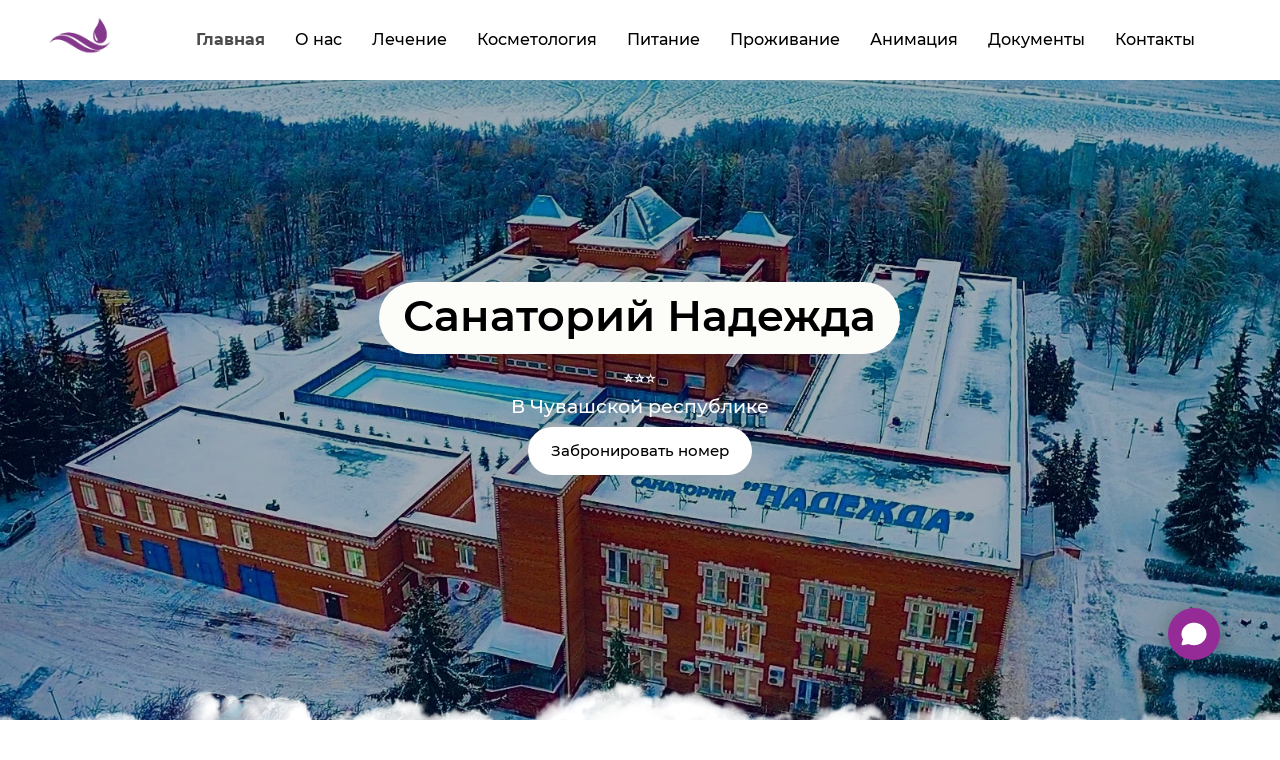

--- FILE ---
content_type: text/html; charset=UTF-8
request_url: https://nadegda.ru/
body_size: 28900
content:
<!DOCTYPE html> <html lang="ru"> <head> <meta charset="utf-8" /> <meta http-equiv="Content-Type" content="text/html; charset=utf-8" /> <meta name="viewport" content="width=device-width, initial-scale=1.0" /> <!--metatextblock--> <title>Санаторий «‎Надежда», г. Новочебоксарск - официальный сайт</title> <meta name="description" content="Прекрасный санаторий на берегу Волги в Чувашской Республике" /> <meta property="og:url" content="https://nadegda.ru" /> <meta property="og:title" content="Санаторий Надежда" /> <meta property="og:description" content="Прекрасный санаторий на берегу Волги в Чувашской Республике" /> <meta property="og:type" content="website" /> <meta property="og:image" content="https://static.tildacdn.com/tild3134-3831-4533-a235-616431666563/3_2.jpg" /> <link rel="canonical" href="https://nadegda.ru"> <!--/metatextblock--> <meta name="format-detection" content="telephone=no" /> <meta http-equiv="x-dns-prefetch-control" content="on"> <link rel="dns-prefetch" href="https://ws.tildacdn.com"> <link rel="dns-prefetch" href="https://static.tildacdn.com"> <link rel="icon" type="image/png" sizes="32x32" href="https://static.tildacdn.com/tild6236-3135-4335-b432-643038323330/photo.png" media="(prefers-color-scheme: light)"/> <link rel="icon" type="image/png" sizes="32x32" href="https://static.tildacdn.com/tild3265-3237-4738-b364-666430366665/___.png" media="(prefers-color-scheme: dark)"/> <link rel="icon" type="image/svg+xml" sizes="any" href="https://static.tildacdn.com/tild3365-3937-4262-a239-366339633635/favicon.svg"> <link rel="apple-touch-icon" type="image/png" href="https://static.tildacdn.com/tild6165-3766-4131-a662-653338613838/apple-touch-icon.png"> <link rel="icon" type="image/png" sizes="192x192" href="https://static.tildacdn.com/tild6165-3766-4131-a662-653338613838/apple-touch-icon.png"> <!-- Assets --> <script src="https://neo.tildacdn.com/js/tilda-fallback-1.0.min.js" async charset="utf-8"></script> <link rel="stylesheet" href="https://static.tildacdn.com/css/tilda-grid-3.0.min.css" type="text/css" media="all" onerror="this.loaderr='y';"/> <link rel="stylesheet" href="https://static.tildacdn.com/ws/project3110839/tilda-blocks-page24998268.min.css?t=1768533610" type="text/css" media="all" onerror="this.loaderr='y';" /> <link rel="stylesheet" href="https://static.tildacdn.com/css/tilda-animation-2.0.min.css" type="text/css" media="all" onerror="this.loaderr='y';" /> <link rel="stylesheet" href="https://static.tildacdn.com/css/tilda-cards-1.0.min.css" type="text/css" media="all" onerror="this.loaderr='y';" /> <link rel="stylesheet" href="https://static.tildacdn.com/css/tilda-forms-1.0.min.css" type="text/css" media="all" onerror="this.loaderr='y';" /> <link rel="stylesheet" href="https://static.tildacdn.com/css/tilda-cover-1.0.min.css" type="text/css" media="all" onerror="this.loaderr='y';" /> <link rel="stylesheet" href="https://static.tildacdn.com/css/tilda-feed-1.1.min.css" type="text/css" media="all" onerror="this.loaderr='y';" /> <link rel="stylesheet" href="https://static.tildacdn.com/css/tilda-popup-1.1.min.css" type="text/css" media="print" onload="this.media='all';" onerror="this.loaderr='y';" /> <noscript><link rel="stylesheet" href="https://static.tildacdn.com/css/tilda-popup-1.1.min.css" type="text/css" media="all" /></noscript> <link rel="stylesheet" href="https://static.tildacdn.com/css/tilda-slds-1.4.min.css" type="text/css" media="print" onload="this.media='all';" onerror="this.loaderr='y';" /> <noscript><link rel="stylesheet" href="https://static.tildacdn.com/css/tilda-slds-1.4.min.css" type="text/css" media="all" /></noscript> <link rel="stylesheet" href="https://static.tildacdn.com/css/tilda-cart-1.0.min.css" type="text/css" media="all" onerror="this.loaderr='y';" /> <link rel="stylesheet" href="https://static.tildacdn.com/css/tilda-zero-gallery-1.0.min.css" type="text/css" media="all" onerror="this.loaderr='y';" /> <link rel="stylesheet" href="https://static.tildacdn.com/css/tilda-zoom-2.0.min.css" type="text/css" media="print" onload="this.media='all';" onerror="this.loaderr='y';" /> <noscript><link rel="stylesheet" href="https://static.tildacdn.com/css/tilda-zoom-2.0.min.css" type="text/css" media="all" /></noscript> <script nomodule src="https://static.tildacdn.com/js/tilda-polyfill-1.0.min.js" charset="utf-8"></script> <script type="text/javascript">function t_onReady(func) {if(document.readyState!='loading') {func();} else {document.addEventListener('DOMContentLoaded',func);}}
function t_onFuncLoad(funcName,okFunc,time) {if(typeof window[funcName]==='function') {okFunc();} else {setTimeout(function() {t_onFuncLoad(funcName,okFunc,time);},(time||100));}}function t_throttle(fn,threshhold,scope) {return function() {fn.apply(scope||this,arguments);};}function t396_initialScale(t){var e=document.getElementById("rec"+t);if(e){var i=e.querySelector(".t396__artboard");if(i){window.tn_scale_initial_window_width||(window.tn_scale_initial_window_width=document.documentElement.clientWidth);var a=window.tn_scale_initial_window_width,r=[],n,l=i.getAttribute("data-artboard-screens");if(l){l=l.split(",");for(var o=0;o<l.length;o++)r[o]=parseInt(l[o],10)}else r=[320,480,640,960,1200];for(var o=0;o<r.length;o++){var d=r[o];a>=d&&(n=d)}var _="edit"===window.allrecords.getAttribute("data-tilda-mode"),c="center"===t396_getFieldValue(i,"valign",n,r),s="grid"===t396_getFieldValue(i,"upscale",n,r),w=t396_getFieldValue(i,"height_vh",n,r),g=t396_getFieldValue(i,"height",n,r),u=!!window.opr&&!!window.opr.addons||!!window.opera||-1!==navigator.userAgent.indexOf(" OPR/");if(!_&&c&&!s&&!w&&g&&!u){var h=parseFloat((a/n).toFixed(3)),f=[i,i.querySelector(".t396__carrier"),i.querySelector(".t396__filter")],v=Math.floor(parseInt(g,10)*h)+"px",p;i.style.setProperty("--initial-scale-height",v);for(var o=0;o<f.length;o++)f[o].style.setProperty("height","var(--initial-scale-height)");t396_scaleInitial__getElementsToScale(i).forEach((function(t){t.style.zoom=h}))}}}}function t396_scaleInitial__getElementsToScale(t){return t?Array.prototype.slice.call(t.children).filter((function(t){return t&&(t.classList.contains("t396__elem")||t.classList.contains("t396__group"))})):[]}function t396_getFieldValue(t,e,i,a){var r,n=a[a.length-1];if(!(r=i===n?t.getAttribute("data-artboard-"+e):t.getAttribute("data-artboard-"+e+"-res-"+i)))for(var l=0;l<a.length;l++){var o=a[l];if(!(o<=i)&&(r=o===n?t.getAttribute("data-artboard-"+e):t.getAttribute("data-artboard-"+e+"-res-"+o)))break}return r}window.TN_SCALE_INITIAL_VER="1.0",window.tn_scale_initial_window_width=null;</script> <script src="https://static.tildacdn.com/js/jquery-1.10.2.min.js" charset="utf-8" onerror="this.loaderr='y';"></script> <script src="https://static.tildacdn.com/js/tilda-scripts-3.0.min.js" charset="utf-8" defer onerror="this.loaderr='y';"></script> <script src="https://static.tildacdn.com/ws/project3110839/tilda-blocks-page24998268.min.js?t=1768533610" charset="utf-8" async onerror="this.loaderr='y';"></script> <script src="https://static.tildacdn.com/js/tilda-lazyload-1.0.min.js" charset="utf-8" async onerror="this.loaderr='y';"></script> <script src="https://static.tildacdn.com/js/tilda-animation-2.0.min.js" charset="utf-8" async onerror="this.loaderr='y';"></script> <script src="https://static.tildacdn.com/js/tilda-zero-1.1.min.js" charset="utf-8" async onerror="this.loaderr='y';"></script> <script src="https://static.tildacdn.com/js/tilda-cards-1.0.min.js" charset="utf-8" async onerror="this.loaderr='y';"></script> <script src="https://static.tildacdn.com/js/tilda-cover-1.0.min.js" charset="utf-8" async onerror="this.loaderr='y';"></script> <script src="https://static.tildacdn.com/js/tilda-feed-1.1.min.js" charset="utf-8" async onerror="this.loaderr='y';"></script> <script src="https://static.tildacdn.com/js/tilda-slds-1.4.min.js" charset="utf-8" async onerror="this.loaderr='y';"></script> <script src="https://static.tildacdn.com/js/hammer.min.js" charset="utf-8" async onerror="this.loaderr='y';"></script> <script src="https://static.tildacdn.com/js/tilda-forms-1.0.min.js" charset="utf-8" async onerror="this.loaderr='y';"></script> <script src="https://static.tildacdn.com/js/tilda-cart-1.1.min.js" charset="utf-8" async onerror="this.loaderr='y';"></script> <script src="https://static.tildacdn.com/js/tilda-widget-positions-1.0.min.js" charset="utf-8" async onerror="this.loaderr='y';"></script> <script src="https://static.tildacdn.com/js/tilda-menu-1.0.min.js" charset="utf-8" async onerror="this.loaderr='y';"></script> <script src="https://static.tildacdn.com/js/tilda-map-1.0.min.js" charset="utf-8" async onerror="this.loaderr='y';"></script> <script src="https://static.tildacdn.com/js/tilda-zero-gallery-1.0.min.js" charset="utf-8" async onerror="this.loaderr='y';"></script> <script src="https://static.tildacdn.com/js/tilda-zoom-2.0.min.js" charset="utf-8" async onerror="this.loaderr='y';"></script> <script src="https://static.tildacdn.com/js/tilda-zero-scale-1.0.min.js" charset="utf-8" async onerror="this.loaderr='y';"></script> <script src="https://static.tildacdn.com/js/tilda-zero-fixed-1.0.min.js" charset="utf-8" async onerror="this.loaderr='y';"></script> <script src="https://static.tildacdn.com/js/tilda-skiplink-1.0.min.js" charset="utf-8" async onerror="this.loaderr='y';"></script> <script src="https://static.tildacdn.com/js/tilda-events-1.0.min.js" charset="utf-8" async onerror="this.loaderr='y';"></script> <!-- nominify begin --><!-- start TL head script --> <script src="https://lidrekon.ru/slep/js/uhpv-full.min.js"></script> <script type='text/javascript'>
    (function(w) {
        var q = [
            ['setContext', 'TL-INT-san-nadegda', 'ru']
        ];
        var t = w.travelline = (w.travelline || {}),
            ti = t.integration = (t.integration || {});
        ti.__cq = ti.__cq? ti.__cq.concat(q) : q;
        if (!ti.__loader) {
            ti.__loader = true;
            var d = w.document,
                p = d.location.protocol,
                s = d.createElement('script');
s.type = 'text/javascript';
            s.async = true;
            s.src = (p == 'https:' ? p : 'http:') + '//ibe.tlintegration.com/integration/loader.js';
            (d.getElementsByTagName('head')[0] || d.getElementsByTagName('body')[0]).appendChild(s);
        }
    })(window);
</script> <!-- end TL head script --> <!-- nominify end --><script type="text/javascript">window.dataLayer=window.dataLayer||[];</script> <script type="text/javascript">(function() {if((/bot|google|yandex|baidu|bing|msn|duckduckbot|teoma|slurp|crawler|spider|robot|crawling|facebook/i.test(navigator.userAgent))===false&&typeof(sessionStorage)!='undefined'&&sessionStorage.getItem('visited')!=='y'&&document.visibilityState){var style=document.createElement('style');style.type='text/css';style.innerHTML='@media screen and (min-width: 980px) {.t-records {opacity: 0;}.t-records_animated {-webkit-transition: opacity ease-in-out .2s;-moz-transition: opacity ease-in-out .2s;-o-transition: opacity ease-in-out .2s;transition: opacity ease-in-out .2s;}.t-records.t-records_visible {opacity: 1;}}';document.getElementsByTagName('head')[0].appendChild(style);function t_setvisRecs(){var alr=document.querySelectorAll('.t-records');Array.prototype.forEach.call(alr,function(el) {el.classList.add("t-records_animated");});setTimeout(function() {Array.prototype.forEach.call(alr,function(el) {el.classList.add("t-records_visible");});sessionStorage.setItem("visited","y");},400);}
document.addEventListener('DOMContentLoaded',t_setvisRecs);}})();</script></head> <body class="t-body" style="margin:0;"> <!--allrecords--> <div id="allrecords" class="t-records" data-hook="blocks-collection-content-node" data-tilda-project-id="3110839" data-tilda-page-id="24998268" data-tilda-formskey="2ecefcd7ab9a9c85bc3872cd981655d5" data-tilda-stat-scroll="yes" data-tilda-lazy="yes" data-tilda-project-lang="RU" data-tilda-root-zone="com" data-tilda-project-headcode="yes" data-tilda-project-country="RU"> <!--header--> <header id="t-header" class="t-records" data-hook="blocks-collection-content-node" data-tilda-project-id="3110839" data-tilda-page-id="25003720" data-tilda-page-alias="header" data-tilda-formskey="2ecefcd7ab9a9c85bc3872cd981655d5" data-tilda-stat-scroll="yes" data-tilda-lazy="yes" data-tilda-project-lang="RU" data-tilda-root-zone="com" data-tilda-project-headcode="yes" data-tilda-project-country="RU"> <div id="rec1556666351" class="r t-rec t-rec_pt_0 t-rec_pb_0" style="padding-top:0px;padding-bottom:0px; " data-animationappear="off" data-record-type="257"> <!-- T228 --> <div id="nav1556666351marker"></div> <div class="tmenu-mobile tmenu-mobile_positionfixed"> <div class="tmenu-mobile__container"> <div class="tmenu-mobile__text t-name t-name_md" field="menu_mob_title">&nbsp;</div> <button type="button"
class="t-menuburger t-menuburger_first "
aria-label="Навигационное меню"
aria-expanded="false"> <span style="background-color:#000000;"></span> <span style="background-color:#000000;"></span> <span style="background-color:#000000;"></span> <span style="background-color:#000000;"></span> </button> <script>function t_menuburger_init(recid) {var rec=document.querySelector('#rec' + recid);if(!rec) return;var burger=rec.querySelector('.t-menuburger');if(!burger) return;var isSecondStyle=burger.classList.contains('t-menuburger_second');if(isSecondStyle&&!window.isMobile&&!('ontouchend' in document)) {burger.addEventListener('mouseenter',function() {if(burger.classList.contains('t-menuburger-opened')) return;burger.classList.remove('t-menuburger-unhovered');burger.classList.add('t-menuburger-hovered');});burger.addEventListener('mouseleave',function() {if(burger.classList.contains('t-menuburger-opened')) return;burger.classList.remove('t-menuburger-hovered');burger.classList.add('t-menuburger-unhovered');setTimeout(function() {burger.classList.remove('t-menuburger-unhovered');},300);});}
burger.addEventListener('click',function() {if(!burger.closest('.tmenu-mobile')&&!burger.closest('.t450__burger_container')&&!burger.closest('.t466__container')&&!burger.closest('.t204__burger')&&!burger.closest('.t199__js__menu-toggler')) {burger.classList.toggle('t-menuburger-opened');burger.classList.remove('t-menuburger-unhovered');}});var menu=rec.querySelector('[data-menu="yes"]');if(!menu) return;var menuLinks=menu.querySelectorAll('.t-menu__link-item');var submenuClassList=['t978__menu-link_hook','t978__tm-link','t966__tm-link','t794__tm-link','t-menusub__target-link'];Array.prototype.forEach.call(menuLinks,function(link) {link.addEventListener('click',function() {var isSubmenuHook=submenuClassList.some(function(submenuClass) {return link.classList.contains(submenuClass);});if(isSubmenuHook) return;burger.classList.remove('t-menuburger-opened');});});menu.addEventListener('clickedAnchorInTooltipMenu',function() {burger.classList.remove('t-menuburger-opened');});}
t_onReady(function() {t_onFuncLoad('t_menuburger_init',function(){t_menuburger_init('1556666351');});});</script> <style>.t-menuburger{position:relative;flex-shrink:0;width:28px;height:20px;padding:0;border:none;background-color:transparent;outline:none;-webkit-transform:rotate(0deg);transform:rotate(0deg);transition:transform .5s ease-in-out;cursor:pointer;z-index:999;}.t-menuburger span{display:block;position:absolute;width:100%;opacity:1;left:0;-webkit-transform:rotate(0deg);transform:rotate(0deg);transition:.25s ease-in-out;height:3px;background-color:#000;}.t-menuburger span:nth-child(1){top:0px;}.t-menuburger span:nth-child(2),.t-menuburger span:nth-child(3){top:8px;}.t-menuburger span:nth-child(4){top:16px;}.t-menuburger__big{width:42px;height:32px;}.t-menuburger__big span{height:5px;}.t-menuburger__big span:nth-child(2),.t-menuburger__big span:nth-child(3){top:13px;}.t-menuburger__big span:nth-child(4){top:26px;}.t-menuburger__small{width:22px;height:14px;}.t-menuburger__small span{height:2px;}.t-menuburger__small span:nth-child(2),.t-menuburger__small span:nth-child(3){top:6px;}.t-menuburger__small span:nth-child(4){top:12px;}.t-menuburger-opened span:nth-child(1){top:8px;width:0%;left:50%;}.t-menuburger-opened span:nth-child(2){-webkit-transform:rotate(45deg);transform:rotate(45deg);}.t-menuburger-opened span:nth-child(3){-webkit-transform:rotate(-45deg);transform:rotate(-45deg);}.t-menuburger-opened span:nth-child(4){top:8px;width:0%;left:50%;}.t-menuburger-opened.t-menuburger__big span:nth-child(1){top:6px;}.t-menuburger-opened.t-menuburger__big span:nth-child(4){top:18px;}.t-menuburger-opened.t-menuburger__small span:nth-child(1),.t-menuburger-opened.t-menuburger__small span:nth-child(4){top:6px;}@media (hover),(min-width:0\0){.t-menuburger_first:hover span:nth-child(1){transform:translateY(1px);}.t-menuburger_first:hover span:nth-child(4){transform:translateY(-1px);}.t-menuburger_first.t-menuburger__big:hover span:nth-child(1){transform:translateY(3px);}.t-menuburger_first.t-menuburger__big:hover span:nth-child(4){transform:translateY(-3px);}}.t-menuburger_second span:nth-child(2),.t-menuburger_second span:nth-child(3){width:80%;left:20%;right:0;}@media (hover),(min-width:0\0){.t-menuburger_second.t-menuburger-hovered span:nth-child(2),.t-menuburger_second.t-menuburger-hovered span:nth-child(3){animation:t-menuburger-anim 0.3s ease-out normal forwards;}.t-menuburger_second.t-menuburger-unhovered span:nth-child(2),.t-menuburger_second.t-menuburger-unhovered span:nth-child(3){animation:t-menuburger-anim2 0.3s ease-out normal forwards;}}.t-menuburger_second.t-menuburger-opened span:nth-child(2),.t-menuburger_second.t-menuburger-opened span:nth-child(3){left:0;right:0;width:100%!important;}.t-menuburger_third span:nth-child(4){width:70%;left:unset;right:0;}@media (hover),(min-width:0\0){.t-menuburger_third:not(.t-menuburger-opened):hover span:nth-child(4){width:100%;}}.t-menuburger_third.t-menuburger-opened span:nth-child(4){width:0!important;right:50%;}.t-menuburger_fourth{height:12px;}.t-menuburger_fourth.t-menuburger__small{height:8px;}.t-menuburger_fourth.t-menuburger__big{height:18px;}.t-menuburger_fourth span:nth-child(2),.t-menuburger_fourth span:nth-child(3){top:4px;opacity:0;}.t-menuburger_fourth span:nth-child(4){top:8px;}.t-menuburger_fourth.t-menuburger__small span:nth-child(2),.t-menuburger_fourth.t-menuburger__small span:nth-child(3){top:3px;}.t-menuburger_fourth.t-menuburger__small span:nth-child(4){top:6px;}.t-menuburger_fourth.t-menuburger__small span:nth-child(2),.t-menuburger_fourth.t-menuburger__small span:nth-child(3){top:3px;}.t-menuburger_fourth.t-menuburger__small span:nth-child(4){top:6px;}.t-menuburger_fourth.t-menuburger__big span:nth-child(2),.t-menuburger_fourth.t-menuburger__big span:nth-child(3){top:6px;}.t-menuburger_fourth.t-menuburger__big span:nth-child(4){top:12px;}@media (hover),(min-width:0\0){.t-menuburger_fourth:not(.t-menuburger-opened):hover span:nth-child(1){transform:translateY(1px);}.t-menuburger_fourth:not(.t-menuburger-opened):hover span:nth-child(4){transform:translateY(-1px);}.t-menuburger_fourth.t-menuburger__big:not(.t-menuburger-opened):hover span:nth-child(1){transform:translateY(3px);}.t-menuburger_fourth.t-menuburger__big:not(.t-menuburger-opened):hover span:nth-child(4){transform:translateY(-3px);}}.t-menuburger_fourth.t-menuburger-opened span:nth-child(1),.t-menuburger_fourth.t-menuburger-opened span:nth-child(4){top:4px;}.t-menuburger_fourth.t-menuburger-opened span:nth-child(2),.t-menuburger_fourth.t-menuburger-opened span:nth-child(3){opacity:1;}@keyframes t-menuburger-anim{0%{width:80%;left:20%;right:0;}50%{width:100%;left:0;right:0;}100%{width:80%;left:0;right:20%;}}@keyframes t-menuburger-anim2{0%{width:80%;left:0;}50%{width:100%;right:0;left:0;}100%{width:80%;left:20%;right:0;}}</style> </div> </div> <style>.tmenu-mobile{background-color:#111;display:none;width:100%;top:0;z-index:990;}.tmenu-mobile_positionfixed{position:fixed;}.tmenu-mobile__text{color:#fff;}.tmenu-mobile__container{min-height:64px;padding:20px;position:relative;box-sizing:border-box;display:-webkit-flex;display:-ms-flexbox;display:flex;-webkit-align-items:center;-ms-flex-align:center;align-items:center;-webkit-justify-content:space-between;-ms-flex-pack:justify;justify-content:space-between;}.tmenu-mobile__list{display:block;}.tmenu-mobile__burgerlogo{display:inline-block;font-size:24px;font-weight:400;white-space:nowrap;vertical-align:middle;}.tmenu-mobile__imglogo{height:auto;display:block;max-width:300px!important;box-sizing:border-box;padding:0;margin:0 auto;}@media screen and (max-width:980px){.tmenu-mobile__menucontent_hidden{display:none;height:100%;}.tmenu-mobile{display:block;}}@media screen and (max-width:980px){#rec1556666351 .tmenu-mobile{background-color:#ffffff;}#rec1556666351 .tmenu-mobile__menucontent_fixed{position:fixed;top:64px;}#rec1556666351 .t-menuburger{-webkit-order:1;-ms-flex-order:1;order:1;}}</style> <style> #rec1556666351 .tmenu-mobile__burgerlogo a{color:#ffffff;}</style> <style> #rec1556666351 .tmenu-mobile__burgerlogo__title{color:#ffffff;}</style> <div id="nav1556666351" class="t228 t228__positionfixed tmenu-mobile__menucontent_hidden tmenu-mobile__menucontent_fixed" style="background-color: rgba(255,255,255,1); " data-bgcolor-hex="#ffffff" data-bgcolor-rgba="rgba(255,255,255,1)" data-navmarker="nav1556666351marker" data-appearoffset="" data-bgopacity-two="" data-menushadow="" data-menushadow-css="" data-bgopacity="1" data-menu-items-align="center" data-menu="yes"> <div class="t228__maincontainer " style=""> <div class="t228__padding40px"></div> <div class="t228__leftside"> <div class="t228__leftcontainer"> <a href="/" class="t228__imgwrapper"> <img class="t228__imglogo "
src="https://static.tildacdn.com/tild3532-3739-4135-b762-353534353064/apple-touch-icon.png"
imgfield="img"
style="max-height: 80px" alt="Практикум здоровья "> </a> </div> </div> <div class="t228__centerside "> <nav class="t228__centercontainer"> <ul role="list" class="t228__list t-menu__list t228__list_hidden"> <li class="t228__list_item"
style="padding:0 15px 0 0;"> <a class="t-menu__link-item"
href="/" data-menu-submenu-hook="" data-menu-item-number="1">
Главная
</a> </li> <li class="t228__list_item"
style="padding:0 15px;"> <a class="t-menu__link-item"
href="/about" data-menu-submenu-hook="" data-menu-item-number="2">
О нас
</a> </li> <li class="t228__list_item"
style="padding:0 15px;"> <a class="t-menu__link-item"
href="/lechenie" data-menu-submenu-hook="" data-menu-item-number="3">
Лечение
</a> </li> <li class="t228__list_item"
style="padding:0 15px;"> <a class="t-menu__link-item"
href="/kosmetologiya" data-menu-submenu-hook="" data-menu-item-number="4">
Косметология
</a> </li> <li class="t228__list_item"
style="padding:0 15px;"> <a class="t-menu__link-item"
href="/pitanie" data-menu-submenu-hook="" data-menu-item-number="5">
Питание
</a> </li> <li class="t228__list_item"
style="padding:0 15px;"> <a class="t-menu__link-item"
href="/prozhivaniye" data-menu-submenu-hook="" data-menu-item-number="6">
Проживание
</a> </li> <li class="t228__list_item"
style="padding:0 15px;"> <a class="t-menu__link-item"
href="/animation" data-menu-submenu-hook="" data-menu-item-number="7">
Анимация
</a> </li> <li class="t228__list_item"
style="padding:0 15px;"> <a class="t-menu__link-item"
href="/documents" data-menu-submenu-hook="" data-menu-item-number="8">
Документы
</a> </li> <li class="t228__list_item"
style="padding:0 0 0 15px;"> <a class="t-menu__link-item"
href="#contacts" data-menu-submenu-hook="" data-menu-item-number="9">
Контакты
</a> </li> </ul> </nav> </div> <div class="t228__rightside"> </div> <div class="t228__padding40px"> </div> </div> </div> <style>@media screen and (max-width:980px){#rec1556666351 .t228{}}</style> <script>window.addEventListener('load',function() {t_onFuncLoad('t228_setWidth',function() {t228_setWidth('1556666351');});});window.addEventListener('resize',t_throttle(function() {t_onFuncLoad('t228_setWidth',function() {t228_setWidth('1556666351');});t_onFuncLoad('t_menu__setBGcolor',function() {t_menu__setBGcolor('1556666351','.t228');});}));t_onReady(function() {t_onFuncLoad('t_menu__highlightActiveLinks',function() {t_menu__highlightActiveLinks('.t228__list_item a');});t_onFuncLoad('t_menu__findAnchorLinks',function() {t_menu__findAnchorLinks('1556666351','.t228__list_item a');});t_onFuncLoad('t228__init',function() {t228__init('1556666351');});t_onFuncLoad('t_menu__setBGcolor',function() {t_menu__setBGcolor('1556666351','.t228');});t_onFuncLoad('t_menu__interactFromKeyboard',function() {t_menu__interactFromKeyboard('1556666351');});t_onFuncLoad('t228_setWidth',function() {t228_setWidth('1556666351');});t_onFuncLoad('t_menu__createMobileMenu',function() {t_menu__createMobileMenu('1556666351','.t228');});});</script> <style>#rec1556666351 .t-menu__link-item{-webkit-transition:color 0.3s ease-in-out,opacity 0.3s ease-in-out;transition:color 0.3s ease-in-out,opacity 0.3s ease-in-out;}#rec1556666351 .t-menu__link-item.t-active:not(.t978__menu-link){color:#000000 !important;font-weight:700 !important;}#rec1556666351 .t-menu__link-item:not(.t-active):not(.tooltipstered):hover{color:#666666 !important;}#rec1556666351 .t-menu__link-item:not(.t-active):not(.tooltipstered):focus-visible{color:#666666 !important;}@supports (overflow:-webkit-marquee) and (justify-content:inherit){#rec1556666351 .t-menu__link-item,#rec1556666351 .t-menu__link-item.t-active{opacity:1 !important;}}</style> <style> #rec1556666351 .t228__leftcontainer a{color:#ffffff;}#rec1556666351 a.t-menu__link-item{font-size:16px;color:#000000;font-family:'aaa';font-weight:500;}#rec1556666351 .t228__right_langs_lang a{font-size:16px;color:#000000;font-family:'aaa';font-weight:500;}</style> <style> #rec1556666351 .t228__logo{color:#ffffff;}</style> </div> <div id="rec405525109" class="r t-rec t-rec_pt_15 t-rec_pb_30" style="padding-top:15px;padding-bottom:30px; " data-record-type="106"> <!-- T004 --> <div class="t004"> <div class="t-container t-align_center"> <div class="t-col t-col_12 "> <div field="text" class="t-text t-text_md "></div> </div> </div> </div> </div> <div id="rec1075651611" class="r t-rec" style=" " data-animationappear="off" data-record-type="131"> <!-- T123 --> <div class="t123"> <div class="t-container_100 "> <div class="t-width t-width_100 "> <!-- nominify begin --> <eureka-chat-widget
 api-key="cm44ks6sh0000csqe9sd84hl9"
 lang="ru"
 use-contact-fields="name,phone"
 custom-widget-logo="https://storage.yandexcloud.net/na-prod-users-data/widget/bk7lr2n0mjqxlncapjqm1g2wwmw2/favicon-white.png"
 widget-color="#952B97"
 widget-title="Надежда - помощница"
></eureka-chat-widget> <script src="https://eureca-ai.web.app/widget.js?t=1748890294435" type="module" crossorigin></script> <!-- nominify end --> </div> </div> </div> </div> <div id="rec1578965121" class="r t-rec" style=" " data-animationappear="off" data-record-type="131"> <!-- T123 --> <div class="t123"> <div class="t-container_100 "> <div class="t-width t-width_100 "> <!-- nominify begin --> <!-- Yandex.Metrika counter --> <script type="text/javascript">
    (function(m,e,t,r,i,k,a){
        m[i]=m[i]||function(){(m[i].a=m[i].a||[]).push(arguments)};
        m[i].l=1*new Date();
        for (var j = 0; j < document.scripts.length; j++) {if (document.scripts[j].src === r) { return; }}
        k=e.createElement(t),a=e.getElementsByTagName(t)[0],k.async=1,k.src=r,a.parentNode.insertBefore(k,a)
    })(window, document,'script','https://mc.yandex.ru/metrika/tag.js', 'ym');

    ym(45803199, 'init', {webvisor:true, clickmap:true, accurateTrackBounce:true, trackLinks:true});
</script> <noscript><div><img src="https://mc.yandex.ru/watch/45803199" style="position:absolute; left:-9999px;" alt="" /></div></noscript> <!-- /Yandex.Metrika counter --> <!-- nominify end --> </div> </div> </div> </div> </header> <!--/header--> <div id="rec403603156" class="r t-rec" style=" " data-animationappear="off" data-record-type="396"> <!-- T396 --> <style>#rec403603156 .t396__artboard {height:679px;background-color:#ffffff;}#rec403603156 .t396__filter {height:679px;}#rec403603156 .t396__carrier{height:679px;background-position:center center;background-attachment:scroll;background-size:cover;background-repeat:no-repeat;}@media screen and (max-width:1199px) {#rec403603156 .t396__artboard,#rec403603156 .t396__filter,#rec403603156 .t396__carrier {height:538px;}#rec403603156 .t396__artboard {background-color:transparent;background-image:none;}#rec403603156 .t396__filter {}#rec403603156 .t396__carrier {background-attachment:scroll;}}@media screen and (max-width:959px) {#rec403603156 .t396__artboard,#rec403603156 .t396__filter,#rec403603156 .t396__carrier {height:538px;}#rec403603156 .t396__filter {}#rec403603156 .t396__carrier {background-attachment:scroll;}}@media screen and (max-width:639px) {#rec403603156 .t396__artboard,#rec403603156 .t396__filter,#rec403603156 .t396__carrier {height:669px;}#rec403603156 .t396__filter {}#rec403603156 .t396__carrier {background-attachment:scroll;}}@media screen and (max-width:479px) {#rec403603156 .t396__artboard,#rec403603156 .t396__filter,#rec403603156 .t396__carrier {height:520px;}#rec403603156 .t396__filter {}#rec403603156 .t396__carrier {background-attachment:scroll;}}#rec403603156 .tn-elem[data-elem-id="1763788831034"]{text-align:center;z-index:3;top:-20px;;left:calc(50% - 600px + 0px);;width:1200px;height:699px;}#rec403603156 .tn-elem[data-elem-id="1763788831034"] .tn-atom{font-size:14px;font-family:'aaa',Arial,sans-serif;line-height:1.55;font-weight:400;border-radius:calc(0px * var(--zoom,1)) calc(0px * var(--zoom,1)) calc(0px * var(--zoom,1)) calc(0px * var(--zoom,1));background-position:center center;border-width:var(--t396-borderwidth,0);border-style:var(--t396-borderstyle,solid);border-color:var(--t396-bordercolor,transparent);transition:background-color var(--t396-speedhover,0s) ease-in-out,color var(--t396-speedhover,0s) ease-in-out,border-color var(--t396-speedhover,0s) ease-in-out,box-shadow var(--t396-shadowshoverspeed,0.2s) ease-in-out;}#rec403603156 .tn-elem[data-elem-id="1763788831034"] .t-slds__main{border-radius:calc(0px * var(--zoom,1)) calc(0px * var(--zoom,1)) calc(0px * var(--zoom,1)) calc(0px * var(--zoom,1));border-style:solid;transition:box-shadow var(--t396-shadowshoverspeed,0.2s) ease-in-out;}@media screen and (max-width:1199px){#rec403603156 .tn-elem[data-elem-id="1763788831034"]{display:table;top:-42px;;width:960px;height:566px;}#rec403603156 .tn-elem[data-elem-id="1763788831034"] .tn-atom__slds-img{background-size:cover;}}@media screen and (max-width:959px){#rec403603156 .tn-elem[data-elem-id="1763788831034"]{display:table;top:-28px;;left:calc(50% - 320px + -192px);;}#rec403603156 .tn-elem[data-elem-id="1763788831034"] .tn-atom__slds-img{background-size:cover;}}@media screen and (max-width:639px){#rec403603156 .tn-elem[data-elem-id="1763788831034"]{display:table;top:-26px;;left:calc(50% - 240px + -103px);;width:583px;height:695px;}#rec403603156 .tn-elem[data-elem-id="1763788831034"] .tn-atom__slds-img{background-size:cover;}}@media screen and (max-width:479px){#rec403603156 .tn-elem[data-elem-id="1763788831034"]{display:table;left:calc(50% - 160px + -102px);;width:421px;height:546px;}#rec403603156 .tn-elem[data-elem-id="1763788831034"] .tn-atom__slds-img{background-size:cover;}}#rec403603156 .tn-elem[data-elem-id="1603216262300"]{z-index:3;top:-20px;;left:calc(50% - 600px + 0px);;width:1200px;height:700px;}#rec403603156 .tn-elem[data-elem-id="1603216262300"] .tn-atom{border-radius:0px 0px 0px 0px;opacity:0.3;background-color:#000000;background-position:center center;border-width:var(--t396-borderwidth,0);border-style:var(--t396-borderstyle,solid);border-color:var(--t396-bordercolor,transparent);transition:background-color var(--t396-speedhover,0s) ease-in-out,color var(--t396-speedhover,0s) ease-in-out,border-color var(--t396-speedhover,0s) ease-in-out,box-shadow var(--t396-shadowshoverspeed,0.2s) ease-in-out;}@media screen and (max-width:1199px){#rec403603156 .tn-elem[data-elem-id="1603216262300"]{display:table;top:0px;;left:calc(50% - 480px + -32px);;width:993px;height:538px;}}@media screen and (max-width:959px){#rec403603156 .tn-elem[data-elem-id="1603216262300"]{display:table;top:-28px;;left:calc(50% - 320px + -192px);;width:960px;height:566px;}}@media screen and (max-width:639px){#rec403603156 .tn-elem[data-elem-id="1603216262300"]{display:table;top:-7px;;left:calc(50% - 240px + -267px);;width:1001px;height:710px;}}@media screen and (max-width:479px){#rec403603156 .tn-elem[data-elem-id="1603216262300"]{display:table;top:-26px;;left:calc(50% - 160px + -102px);;width:421px;height:546px;}}#rec403603156 .tn-elem[data-elem-id="1602760369129"]{z-index:3;top:580px;;left:calc(50% - 600px + -144px);;width:1488px;height:100px;}#rec403603156 .tn-elem[data-elem-id="1602760369129"] .tn-atom{border-radius:0px 0px 0px 0px;background-position:center center;background-size:cover;background-repeat:no-repeat;border-width:var(--t396-borderwidth,0);border-style:var(--t396-borderstyle,solid);border-color:var(--t396-bordercolor,transparent);transition:background-color var(--t396-speedhover,0s) ease-in-out,color var(--t396-speedhover,0s) ease-in-out,border-color var(--t396-speedhover,0s) ease-in-out,box-shadow var(--t396-shadowshoverspeed,0.2s) ease-in-out;}@media screen and (max-width:1199px){#rec403603156 .tn-elem[data-elem-id="1602760369129"]{display:table;top:438px;;left:calc(50% - 480px + -181px);;}}@media screen and (max-width:959px){#rec403603156 .tn-elem[data-elem-id="1602760369129"]{display:table;top:438px;;left:calc(50% - 320px + -448px);;}}@media screen and (max-width:639px){#rec403603156 .tn-elem[data-elem-id="1602760369129"]{display:table;top:569px;;left:calc(50% - 240px + -792px);;width:1487px;}}@media screen and (max-width:479px){#rec403603156 .tn-elem[data-elem-id="1602760369129"]{display:table;top:439px;;left:calc(50% - 160px + -358px);;width:1123px;height:81px;}}#rec403603156 .tn-elem[data-elem-id="1602755988262"]{color:#000000;text-align:center;z-index:3;top:345px;;left:calc(50% - 600px + 495px);;width:210px;height:45px;}#rec403603156 .tn-elem[data-elem-id="1602755988262"] .tn-atom{color:#000000;font-size:14px;font-family:'aaa',Arial,sans-serif;line-height:1.55;font-weight:500;border-radius:30px 30px 30px 30px;background-color:var(--t396-bgcolor-color,transparent);background-position:center center;--t396-borderwidth:1px;--t396-speedhover:0.2s;transition:background-color var(--t396-speedhover,0s) ease-in-out,color var(--t396-speedhover,0s) ease-in-out,border-color var(--t396-speedhover,0s) ease-in-out,box-shadow var(--t396-shadowshoverspeed,0.2s) ease-in-out;position:relative;z-index:1;background-image:var(--t396-bgcolor-image,none);--t396-bgcolor-color:#ffffff;--t396-bgcolor-image:none;-webkit-box-pack:center;-ms-flex-pack:center;justify-content:center;}#rec403603156 .tn-elem[data-elem-id="1602755988262"] .tn-atom::after{content:'';position:absolute;width:100%;height:100%;left:0;top:0;box-sizing:border-box;background-origin:border-box;background-clip:border-box;pointer-events:none;transition:opacity var(--t396-speedhover,0s) ease-in-out;;z-index:-1;opacity:0;background-color:var(--t396-bgcolor-hover-color,var(--t396-bgcolor-color,transparent));background-image:var(--t396-bgcolor-hover-image,var(--t396-bgcolor-image,none));}#rec403603156 .tn-elem[data-elem-id="1602755988262"] .tn-atom .tn-atom__button-content{column-gap:10px;}#rec403603156 .tn-elem[data-elem-id="1602755988262"] .tn-atom .tn-atom__button-text{transition:color var(--t396-speedhover,0s) ease-in-out;color:#000000;}#rec403603156 .tn-elem[data-elem-id="1602755988262"] .tn-atom .tn-atom__button-border::before{display:none;}#rec403603156 .tn-elem[data-elem-id="1602755988262"] .tn-atom .tn-atom__button-border::after{display:none;}@media (hover),(min-width:0\0){#rec403603156 .tn-elem[data-elem-id="1602755988262"] .tn-atom:hover::after{opacity:1;}}@media screen and (max-width:1199px){#rec403603156 .tn-elem[data-elem-id="1602755988262"]{display:block;top:326px;;left:calc(50% - 480px + 391px);;width:px;}#rec403603156 .tn-elem[data-elem-id="1602755988262"] .tn-atom{white-space:normal;background-size:cover;}#rec403603156 .tn-elem[data-elem-id="1602755988262"] .tn-atom .tn-atom__button-text{overflow:visible;}#rec403603156 .tn-elem[data-elem-id="1602755988262"] .tn-atom .tn-atom__button-border::before{display:none;}#rec403603156 .tn-elem[data-elem-id="1602755988262"] .tn-atom .tn-atom__button-border::after{display:none;}}@media screen and (max-width:959px){#rec403603156 .tn-elem[data-elem-id="1602755988262"]{display:block;top:384px;;left:calc(50% - 320px + 215px);;width:210px;height:45px;}#rec403603156 .tn-elem[data-elem-id="1602755988262"] .tn-atom{white-space:normal;font-size:17px;background-size:cover;}#rec403603156 .tn-elem[data-elem-id="1602755988262"] .tn-atom .tn-atom__button-text{overflow:visible;}#rec403603156 .tn-elem[data-elem-id="1602755988262"] .tn-atom .tn-atom__button-border::before{display:none;}#rec403603156 .tn-elem[data-elem-id="1602755988262"] .tn-atom .tn-atom__button-border::after{display:none;}}@media screen and (max-width:639px){#rec403603156 .tn-elem[data-elem-id="1602755988262"]{display:block;top:460px;;left:calc(50% - 240px + 135px);;width:px;}#rec403603156 .tn-elem[data-elem-id="1602755988262"] .tn-atom{white-space:normal;background-size:cover;}#rec403603156 .tn-elem[data-elem-id="1602755988262"] .tn-atom .tn-atom__button-text{overflow:visible;}#rec403603156 .tn-elem[data-elem-id="1602755988262"] .tn-atom .tn-atom__button-border::before{display:none;}#rec403603156 .tn-elem[data-elem-id="1602755988262"] .tn-atom .tn-atom__button-border::after{display:none;}}@media screen and (max-width:479px){#rec403603156 .tn-elem[data-elem-id="1602755988262"]{display:block;top:368px;;left:calc(50% - 160px + 60px);;width:200px;height:45px;}#rec403603156 .tn-elem[data-elem-id="1602755988262"] .tn-atom{white-space:normal;font-size:16px;background-size:cover;}#rec403603156 .tn-elem[data-elem-id="1602755988262"] .tn-atom .tn-atom__button-text{overflow:visible;}#rec403603156 .tn-elem[data-elem-id="1602755988262"] .tn-atom .tn-atom__button-border::before{display:none;}#rec403603156 .tn-elem[data-elem-id="1602755988262"] .tn-atom .tn-atom__button-border::after{display:none;}}#rec403603156 .tn-elem[data-elem-id="1603216201226"]{z-index:3;top:209px;;left:calc(50% - 600px + 355px);;width:489px;height:68px;}#rec403603156 .tn-elem[data-elem-id="1603216201226"] .tn-atom{border-radius:3000px 3000px 3000px 3000px;background-color:#fcfcf9;background-position:center center;border-width:var(--t396-borderwidth,0);border-style:var(--t396-borderstyle,solid);border-color:var(--t396-bordercolor,transparent);transition:background-color var(--t396-speedhover,0s) ease-in-out,color var(--t396-speedhover,0s) ease-in-out,border-color var(--t396-speedhover,0s) ease-in-out,box-shadow var(--t396-shadowshoverspeed,0.2s) ease-in-out;}@media screen and (max-width:1199px){#rec403603156 .tn-elem[data-elem-id="1603216201226"]{display:table;top:137px;;left:calc(50% - 480px + 268px);;width:423px;height:58px;}}@media screen and (max-width:959px){#rec403603156 .tn-elem[data-elem-id="1603216201226"]{display:table;top:56px;;left:calc(50% - 320px + 117px);;width:405px;height:46px;}}@media screen and (max-width:639px){#rec403603156 .tn-elem[data-elem-id="1603216201226"]{display:table;top:85px;;left:calc(50% - 240px + 37px);;}}@media screen and (max-width:479px){#rec403603156 .tn-elem[data-elem-id="1603216201226"]{display:table;top:48px;;left:calc(50% - 160px + 11px);;width:298px;height:41px;}}#rec403603156 .tn-elem[data-elem-id="1602756118312"]{color:#000000;text-align:center;z-index:3;top:210px;;left:calc(50% - 600px + 365px);;width:470px;height:auto;}#rec403603156 .tn-elem[data-elem-id="1602756118312"] .tn-atom{vertical-align:middle;color:#000000;font-size:40px;font-family:'aaa',Arial,sans-serif;line-height:1.55;font-weight:600;background-position:center center;border-width:var(--t396-borderwidth,0);border-style:var(--t396-borderstyle,solid);border-color:var(--t396-bordercolor,transparent);transition:background-color var(--t396-speedhover,0s) ease-in-out,color var(--t396-speedhover,0s) ease-in-out,border-color var(--t396-speedhover,0s) ease-in-out,box-shadow var(--t396-shadowshoverspeed,0.2s) ease-in-out;text-shadow:var(--t396-shadow-text-x,0px) var(--t396-shadow-text-y,0px) var(--t396-shadow-text-blur,0px) rgba(var(--t396-shadow-text-color),var(--t396-shadow-text-opacity,100%));}@media screen and (max-width:1199px){#rec403603156 .tn-elem[data-elem-id="1602756118312"]{display:table;top:138px;;left:calc(50% - 480px + 245px);;height:auto;}#rec403603156 .tn-elem[data-elem-id="1602756118312"] .tn-atom{font-size:34px;background-size:cover;}}@media screen and (max-width:959px){#rec403603156 .tn-elem[data-elem-id="1602756118312"]{display:table;top:55px;;left:calc(50% - 320px + 134px);;width:370px;height:auto;}#rec403603156 .tn-elem[data-elem-id="1602756118312"] .tn-atom{font-size:32px;background-size:cover;}}@media screen and (max-width:639px){#rec403603156 .tn-elem[data-elem-id="1602756118312"]{display:table;top:84px;;left:calc(50% - 240px + 54px);;height:auto;}}@media screen and (max-width:479px){#rec403603156 .tn-elem[data-elem-id="1602756118312"]{display:table;top:50px;;left:calc(50% - 160px + -25px);;height:auto;}#rec403603156 .tn-elem[data-elem-id="1602756118312"] .tn-atom{font-size:24px;background-size:cover;}}#rec403603156 .tn-elem[data-elem-id="1602756170819"]{color:#ffffff;text-align:center;z-index:3;top:285px;;left:calc(50% - 600px + 365px);;width:470px;height:auto;}#rec403603156 .tn-elem[data-elem-id="1602756170819"] .tn-atom{vertical-align:middle;color:#ffffff;font-size:18px;font-family:'aaa',Arial,sans-serif;line-height:1.55;font-weight:500;background-position:center center;border-width:var(--t396-borderwidth,0);border-style:var(--t396-borderstyle,solid);border-color:var(--t396-bordercolor,transparent);transition:background-color var(--t396-speedhover,0s) ease-in-out,color var(--t396-speedhover,0s) ease-in-out,border-color var(--t396-speedhover,0s) ease-in-out,box-shadow var(--t396-shadowshoverspeed,0.2s) ease-in-out;text-shadow:var(--t396-shadow-text-x,0px) var(--t396-shadow-text-y,0px) var(--t396-shadow-text-blur,0px) rgba(var(--t396-shadow-text-color),var(--t396-shadow-text-opacity,100%));}@media screen and (max-width:1199px){#rec403603156 .tn-elem[data-elem-id="1602756170819"]{display:table;top:212px;;left:calc(50% - 480px + 324px);;width:340px;height:auto;}#rec403603156 .tn-elem[data-elem-id="1602756170819"] .tn-atom{font-size:17px;background-size:cover;}}@media screen and (max-width:959px){#rec403603156 .tn-elem[data-elem-id="1602756170819"]{display:table;top:111px;;left:calc(50% - 320px + 150px);;height:auto;}#rec403603156 .tn-elem[data-elem-id="1602756170819"] .tn-atom{font-size:16px;background-size:cover;}}@media screen and (max-width:639px){#rec403603156 .tn-elem[data-elem-id="1602756170819"]{display:table;top:139px;;left:calc(50% - 240px + 69px);;height:auto;}}@media screen and (max-width:479px){#rec403603156 .tn-elem[data-elem-id="1602756170819"]{display:table;top:103px;;left:calc(50% - 160px + -10px);;height:auto;}#rec403603156 .tn-elem[data-elem-id="1602756170819"] .tn-atom{font-size:15px;background-size:cover;}}#rec403603156 .tn-elem[data-elem-id="1608027258266"]{z-index:3;top:816px;;left:calc(50% - 600px + -144px);;width:1499px;height:150px;}#rec403603156 .tn-elem[data-elem-id="1608027258266"] .tn-atom{border-radius:0px 0px 0px 0px;background-color:#ffffff;background-position:center center;border-width:var(--t396-borderwidth,0);border-style:var(--t396-borderstyle,solid);border-color:var(--t396-bordercolor,transparent);transition:background-color var(--t396-speedhover,0s) ease-in-out,color var(--t396-speedhover,0s) ease-in-out,border-color var(--t396-speedhover,0s) ease-in-out,box-shadow var(--t396-shadowshoverspeed,0.2s) ease-in-out;}@media screen and (max-width:1199px){#rec403603156 .tn-elem[data-elem-id="1608027258266"]{display:table;top:874px;;left:calc(50% - 480px + -313px);;}}@media screen and (max-width:959px){#rec403603156 .tn-elem[data-elem-id="1608027258266"]{display:table;top:727px;;left:calc(50% - 320px + -429px);;width:1499px;height:98px;}}@media screen and (max-width:639px){#rec403603156 .tn-elem[data-elem-id="1608027258266"]{display:table;top:801px;;left:calc(50% - 240px + -231px);;width:976px;height:220px;}}@media screen and (max-width:479px){#rec403603156 .tn-elem[data-elem-id="1608027258266"]{display:table;top:1099px;;left:calc(50% - 160px + -413px);;width:1205px;height:37px;}}</style> <div class='t396'> <div class="t396__artboard" data-artboard-recid="403603156" data-artboard-screens="320,480,640,960,1200" data-artboard-height="679" data-artboard-valign="center" data-artboard-upscale="window" data-artboard-fixed-need-js="y" data-artboard-height-res-320="520" data-artboard-height-res-480="669" data-artboard-height-res-640="538" data-artboard-height-res-960="538"> <div class="t396__carrier" data-artboard-recid="403603156"></div> <div class="t396__filter" data-artboard-recid="403603156"></div> <div class='t396__elem tn-elem tn-elem__4036031561763788831034' data-elem-id='1763788831034' data-elem-type='gallery' data-field-top-value="-20" data-field-left-value="0" data-field-height-value="699" data-field-width-value="1200" data-field-axisy-value="top" data-field-axisx-value="left" data-field-container-value="grid" data-field-topunits-value="px" data-field-leftunits-value="px" data-field-heightunits-value="px" data-field-widthunits-value="px" data-field-fontsize-value="14" data-field-left-res-320-value="-102" data-field-height-res-320-value="546" data-field-width-res-320-value="421" data-field-top-res-480-value="-26" data-field-left-res-480-value="-103" data-field-height-res-480-value="695" data-field-width-res-480-value="583" data-field-top-res-640-value="-28" data-field-left-res-640-value="-192" data-field-top-res-960-value="-42" data-field-height-res-960-value="566" data-field-width-res-960-value="960" data-field-imgs-value="[{&quot;lid&quot;:&quot;1763788831034&quot;,&quot;li_img&quot;:&quot;https://static.tildacdn.com/tild6632-3863-4530-b161-336530363766/IMG_3234.JPG&quot;,&quot;li_imgalt&quot;:&quot;&quot;,&quot;li_imgtitle&quot;:&quot;&quot;,&quot;li_youtube&quot;:&quot;&quot;,&quot;li_vimeo&quot;:&quot;&quot;,&quot;li_imgurl&quot;:&quot;&quot;,&quot;li_imgtarget&quot;:&quot;&quot;,&quot;li_imgnofollow&quot;:&quot;&quot;},{&quot;lid&quot;:&quot;tild6131-6135-4337-a566-656564613932&quot;,&quot;li_img&quot;:&quot;https://static.tildacdn.com/tild6131-6135-4337-a566-656564613932/IMG_5031_1.jpg&quot;,&quot;li_imgalt&quot;:&quot;&quot;,&quot;li_imgtitle&quot;:&quot;&quot;,&quot;li_imgurl&quot;:&quot;&quot;,&quot;li_imgtarget&quot;:&quot;&quot;,&quot;li_imgnofollow&quot;:&quot;&quot;,&quot;li_youtube&quot;:&quot;&quot;,&quot;li_vimeo&quot;:&quot;&quot;,&quot;li_webm&quot;:&quot;&quot;,&quot;li_mp4&quot;:&quot;&quot;},{&quot;lid&quot;:&quot;tild3336-3336-4137-b730-333064303637&quot;,&quot;li_img&quot;:&quot;https://static.tildacdn.com/tild3336-3336-4137-b730-333064303637/IMG_5000-2.jpg&quot;,&quot;li_imgalt&quot;:&quot;&quot;,&quot;li_imgtitle&quot;:&quot;&quot;,&quot;li_imgurl&quot;:&quot;&quot;,&quot;li_imgtarget&quot;:&quot;&quot;,&quot;li_imgnofollow&quot;:&quot;&quot;,&quot;li_youtube&quot;:&quot;&quot;,&quot;li_vimeo&quot;:&quot;&quot;,&quot;li_webm&quot;:&quot;&quot;,&quot;li_mp4&quot;:&quot;&quot;},{&quot;lid&quot;:&quot;tild6366-6331-4663-a265-376531633537&quot;,&quot;li_img&quot;:&quot;https://static.tildacdn.com/tild6366-6331-4663-a265-376531633537/IMG_4921_1jpg.webp&quot;,&quot;li_imgalt&quot;:&quot;&quot;,&quot;li_imgtitle&quot;:&quot;&quot;,&quot;li_imgurl&quot;:&quot;&quot;,&quot;li_imgtarget&quot;:&quot;&quot;,&quot;li_imgnofollow&quot;:&quot;&quot;,&quot;li_youtube&quot;:&quot;&quot;,&quot;li_vimeo&quot;:&quot;&quot;,&quot;li_webm&quot;:&quot;&quot;,&quot;li_mp4&quot;:&quot;&quot;}]" data-field-slds_arrowcolor-value="#000000" data-field-slds_arrowbgcolor-value="#e8e8e8" data-field-slds_dotsbgcolor-value="#999999" data-field-slds_dotsbgcoloractive-value="#222222" data-field-slds_speed-value="fast" data-field-slds_autoplay-value="5" data-field-slds_playiconcolor-value="#ffffff" data-field-slds_stretch-value="cover" data-field-slds_imgposition-value="center center" data-field-slds_loop-value="loop" data-field-slds_loop-value="loop" data-field-slds_arrowtype-value="1" data-field-slds_arrowalign-value="center" data-field-slds_arrowbetweenmargin-value="10" data-field-slds_playiconsize-value="70" data-field-slds_dotssize-value="8" data-field-slds_dotscontrols-value="none" data-field-slds_arrowcontrols-value="none" data-field-slds_arrowsize-value="s" data-field-slds_arrowlinesize-value="1" data-field-slds_imgposition-value="center center" data-field-slds_captiontopmargin-value="20" data-field-slds_dotsvmargin-value="10" data-field-slds_captionwidth-value="80" data-field-slds_arrowhmargin-value="20" data-field-slds_dotshmargin-value="15" data-field-slds_arrowvmargin-value="10" data-field-borderstyle-value="solid"> <div class='tn-atom tn-atom__gallery'></div> </div> <div class='t396__elem tn-elem tn-elem__4036031561603216262300' data-elem-id='1603216262300' data-elem-type='shape' data-field-top-value="-20" data-field-left-value="0" data-field-height-value="700" data-field-width-value="1200" data-field-axisy-value="top" data-field-axisx-value="left" data-field-container-value="grid" data-field-topunits-value="px" data-field-leftunits-value="px" data-field-heightunits-value="px" data-field-widthunits-value="px" data-field-top-res-320-value="-26" data-field-left-res-320-value="-102" data-field-height-res-320-value="546" data-field-width-res-320-value="421" data-field-top-res-480-value="-7" data-field-left-res-480-value="-267" data-field-height-res-480-value="710" data-field-width-res-480-value="1001" data-field-top-res-640-value="-28" data-field-left-res-640-value="-192" data-field-height-res-640-value="566" data-field-width-res-640-value="960" data-field-top-res-960-value="0" data-field-left-res-960-value="-32" data-field-height-res-960-value="538" data-field-width-res-960-value="993"> <div class='tn-atom'> </div> </div> <div class='t396__elem tn-elem tn-elem__4036031561602760369129' data-elem-id='1602760369129' data-elem-type='shape' data-field-top-value="580" data-field-left-value="-144" data-field-height-value="100" data-field-width-value="1488" data-field-axisy-value="top" data-field-axisx-value="left" data-field-container-value="grid" data-field-topunits-value="px" data-field-leftunits-value="px" data-field-heightunits-value="px" data-field-widthunits-value="px" data-animate-mobile="y" data-field-top-res-320-value="439" data-field-left-res-320-value="-358" data-field-height-res-320-value="81" data-field-width-res-320-value="1123" data-field-top-res-480-value="569" data-field-left-res-480-value="-792" data-field-width-res-480-value="1487" data-field-top-res-640-value="438" data-field-left-res-640-value="-448" data-field-top-res-960-value="438" data-field-left-res-960-value="-181"> <div class='tn-atom t-bgimg' data-original="https://static.tildacdn.com/tild3366-3935-4837-a436-643366363463/photo.png"
aria-label='' role="img"> </div> </div> <div class='t396__elem tn-elem tn-elem__4036031561602755988262' data-elem-id='1602755988262' data-elem-type='button' data-field-top-value="345" data-field-left-value="495" data-field-height-value="45" data-field-width-value="210" data-field-axisy-value="top" data-field-axisx-value="left" data-field-container-value="grid" data-field-topunits-value="px" data-field-leftunits-value="px" data-field-heightunits-value="px" data-field-widthunits-value="px" data-field-fontsize-value="14" data-field-top-res-320-value="368" data-field-left-res-320-value="60" data-field-height-res-320-value="45" data-field-width-res-320-value="200" data-field-fontsize-res-320-value="16" data-field-top-res-480-value="460" data-field-left-res-480-value="135" data-field-top-res-640-value="384" data-field-left-res-640-value="215" data-field-height-res-640-value="45" data-field-width-res-640-value="210" data-field-fontsize-res-640-value="17" data-field-top-res-960-value="326" data-field-left-res-960-value="391"> <a class='tn-atom' href="/book"> <div class='tn-atom__button-content'> <span class="tn-atom__button-text">Забронировать номер</span> </div> <span class="tn-atom__button-border"></span> </a> </div> <div class='t396__elem tn-elem tn-elem__4036031561603216201226' data-elem-id='1603216201226' data-elem-type='shape' data-field-top-value="209" data-field-left-value="355" data-field-height-value="68" data-field-width-value="489" data-field-axisy-value="top" data-field-axisx-value="left" data-field-container-value="grid" data-field-topunits-value="px" data-field-leftunits-value="px" data-field-heightunits-value="px" data-field-widthunits-value="px" data-field-top-res-320-value="48" data-field-left-res-320-value="11" data-field-height-res-320-value="41" data-field-width-res-320-value="298" data-field-top-res-480-value="85" data-field-left-res-480-value="37" data-field-top-res-640-value="56" data-field-left-res-640-value="117" data-field-height-res-640-value="46" data-field-width-res-640-value="405" data-field-top-res-960-value="137" data-field-left-res-960-value="268" data-field-height-res-960-value="58" data-field-width-res-960-value="423"> <div class='tn-atom'> </div> </div> <div class='t396__elem tn-elem tn-elem__4036031561602756118312' data-elem-id='1602756118312' data-elem-type='text' data-field-top-value="210" data-field-left-value="365" data-field-height-value="65" data-field-width-value="470" data-field-axisy-value="top" data-field-axisx-value="left" data-field-container-value="grid" data-field-topunits-value="px" data-field-leftunits-value="px" data-field-heightunits-value="px" data-field-widthunits-value="px" data-field-textfit-value="autoheight" data-field-fontsize-value="40" data-field-top-res-320-value="50" data-field-left-res-320-value="-25" data-field-fontsize-res-320-value="24" data-field-top-res-480-value="84" data-field-left-res-480-value="54" data-field-top-res-640-value="55" data-field-left-res-640-value="134" data-field-width-res-640-value="370" data-field-fontsize-res-640-value="32" data-field-top-res-960-value="138" data-field-left-res-960-value="245" data-field-fontsize-res-960-value="34"> <div class='tn-atom'field='tn_text_1602756118312'>Санаторий Надежда</div> </div> <div class='t396__elem tn-elem tn-elem__4036031561602756170819' data-elem-id='1602756170819' data-elem-type='text' data-field-top-value="285" data-field-left-value="365" data-field-height-value="56" data-field-width-value="470" data-field-axisy-value="top" data-field-axisx-value="left" data-field-container-value="grid" data-field-topunits-value="px" data-field-leftunits-value="px" data-field-heightunits-value="px" data-field-widthunits-value="px" data-field-textfit-value="autoheight" data-field-fontsize-value="18" data-field-top-res-320-value="103" data-field-left-res-320-value="-10" data-field-fontsize-res-320-value="15" data-field-top-res-480-value="139" data-field-left-res-480-value="69" data-field-top-res-640-value="111" data-field-left-res-640-value="150" data-field-fontsize-res-640-value="16" data-field-top-res-960-value="212" data-field-left-res-960-value="324" data-field-width-res-960-value="340" data-field-fontsize-res-960-value="17"> <div class='tn-atom'field='tn_text_1602756170819'>⭐️⭐️⭐️<br>В Чувашской республике</div> </div> <div class='t396__elem tn-elem tn-elem__4036031561608027258266' data-elem-id='1608027258266' data-elem-type='shape' data-field-top-value="816" data-field-left-value="-144" data-field-height-value="150" data-field-width-value="1499" data-field-axisy-value="top" data-field-axisx-value="left" data-field-container-value="grid" data-field-topunits-value="px" data-field-leftunits-value="px" data-field-heightunits-value="px" data-field-widthunits-value="px" data-animate-mobile="y" data-field-top-res-320-value="1099" data-field-left-res-320-value="-413" data-field-height-res-320-value="37" data-field-width-res-320-value="1205" data-field-top-res-480-value="801" data-field-left-res-480-value="-231" data-field-height-res-480-value="220" data-field-width-res-480-value="976" data-field-top-res-640-value="727" data-field-left-res-640-value="-429" data-field-height-res-640-value="98" data-field-width-res-640-value="1499" data-field-top-res-960-value="874" data-field-left-res-960-value="-313"> <div class='tn-atom'> </div> </div> </div> </div> <script>t_onFuncLoad('t396_initialScale',function() {t396_initialScale('403603156');});t_onReady(function() {t_onFuncLoad('t396_init',function() {t396_init('403603156');});});</script> <!-- /T396 --> </div> <div id="rec403809128" class="r t-rec t-rec_pt_30 t-rec_pb_30" style="padding-top:30px;padding-bottom:30px; " data-animationappear="off" data-record-type="686"> <!-- t686 --> <div class="t686" data-tile-ratio="0.714"> <div class="t-section__container t-container t-container_flex"> <div class="t-col t-col_12 "> <div
class="t-section__title t-title t-title_xs t-align_center t-margin_auto"
field="btitle"> <span style="font-family: aaa;">Лечение и проживание</span> </div> </div> </div> <style>.t-section__descr {max-width:560px;}#rec403809128 .t-section__title {margin-bottom:90px;}#rec403809128 .t-section__descr {}@media screen and (max-width:960px) {#rec403809128 .t-section__title {margin-bottom:60px;}}</style> <div class="t686__container t-card__container t-container" data-columns-in-row="2"> <div class="t-card__col t-card__col_withoutbtn t-col t-col_6 t-align_center t686__show_hover"> <div class="t686__table" style=""> <div class="t686__cell t-align_center t-valign_middle"> <div class="t686__bg t686__animation_fast t686__bg_animated t-bgimg" data-original="https://static.tildacdn.com/tild3464-6332-4436-a136-326364666536/IMG_4644.JPG"
bgimgfield="li_img__1494497749748"
style="background-image:url('https://thb.tildacdn.com/tild3464-6332-4436-a136-326364666536/-/resizeb/20x/IMG_4644.JPG');"
itemscope itemtype="http://schema.org/ImageObject"> <meta itemprop="image" content="https://static.tildacdn.com/tild3464-6332-4436-a136-326364666536/IMG_4644.JPG"> </div> <div class="t686__overlay t686__animation_fast" style="background-image: linear-gradient(to bottom, rgba(0,0,0,0.70), rgba(0,0,0,0.80));"></div> <div class="t686__textwrapper t686__animation_fast "> <div class="t686__textwrapper__content"> <div class="t686__inner-wrapper"> <div class="t-card__title t-title t-title_xxs" field="li_title__1494497749748"> <a
href="/lechenie"
class="t-card__link"
id="cardtitle1_403809128">
Лечение
</a> </div> <div class="t-card__descr t-descr t-descr_xs" field="li_text__1494497749748">
Наш санаторий известен своими минеральными водами из собственных источников, добываемых с глубины 900, 240 и 120 метров. Мы активно используем природные факторы в лечении, которые усиливают обмен веществ, снимают воспалительные процессы, успокаивают и укрепляют организм. Своими преимуществами мы считаем высококвалифицированный персонал и их авторские методики, а также медицинское оборудование. Сочетание всех факторов повышает качество жизни наших гостей, дарит им здоровье и долголетие.<br /> </div> </div> </div> </div> </div> </div> </div> <div class="t-card__col t-card__col_withoutbtn t-col t-col_6 t-align_center t686__show_hover"> <div class="t686__table" style=""> <div class="t686__cell t-align_center t-valign_middle"> <div class="t686__bg t686__animation_fast t686__bg_animated t-bgimg" data-original="https://static.tildacdn.com/tild6533-3734-4264-a362-336430663636/photo_2024-06-21_104.jpeg"
bgimgfield="li_img__1494498239096"
style="background-image:url('https://thb.tildacdn.com/tild6533-3734-4264-a362-336430663636/-/resizeb/20x/photo_2024-06-21_104.jpeg');"
itemscope itemtype="http://schema.org/ImageObject"> <meta itemprop="image" content="https://static.tildacdn.com/tild6533-3734-4264-a362-336430663636/photo_2024-06-21_104.jpeg"> </div> <div class="t686__overlay t686__animation_fast" style="background-image: linear-gradient(to bottom, rgba(0,0,0,0.70), rgba(0,0,0,0.80));"></div> <div class="t686__textwrapper t686__animation_fast "> <div class="t686__textwrapper__content"> <div class="t686__inner-wrapper"> <div class="t-card__title t-title t-title_xxs" field="li_title__1494498239096"> <a
href="/prozhivaniye"
class="t-card__link"
id="cardtitle2_403809128">
Проживание
</a> </div> <div class="t-card__descr t-descr t-descr_xs" field="li_text__1494498239096">
Санаторий уникален не только минеральными водами, программами и квалификацией медицинского персонала, но и гостеприимством в его наилучшем проявлении.<br /><br />Создавая Санаторий «Надежда», мы формировали среду, в которой все элементы работают на отдых и оздоровление. Это нашло свое отражение и в оформлении гостиничных номеров для наших гостей.<br /><br />Современные, уютные номера, в которых предусмотрено все для комфортного отдыха.
</div> </div> </div> </div> </div> </div> </div> </div> </div> <script type="text/javascript">t_onReady(function() {t_onFuncLoad('t686_init',function() {t686_init('403809128');});});</script> </div> <div id="rec403641473" class="r t-rec t-rec_pb_0" style="padding-bottom:0px; " data-animationappear="off" data-record-type="131"> <!-- T123 --> <div class="t123"> <div class="t-container_100 "> <div class="t-width t-width_100 "> <!-- nominify begin --> <style>
#block-search * {
    box-sizing: border-box;
  }
  
#block-search {
    background: #D3D3D3;
  }

  .tl-container {
    padding: 0 30px;
    max-width: 1170px;
    width: 100%;
    margin: 0 auto;
  }
</style> <!-- start TL Search form script --> <div id='block-search'> <div id='tl-search-form' class='tl-container'> <noindex><a href='http://www.travelline.ru/products/tl-hotel' rel='nofollow'>система онлайн-бронирования</a></noindex> </div> </div> <script type='text/javascript'>
    (function(w) {
        var q = [
            ['setContext', 'TL-INT-san-nadegda', 'ru'],
            ['embed', 'search-form', {
                container: 'tl-search-form'
            }]
        ];
        var t = w.travelline = (w.travelline || {}),
            ti = t.integration = (t.integration || {});
        ti.__cq = ti.__cq ? ti.__cq.concat(q) : q;
        if (!ti.__loader) {
            ti.__loader = true;
            var d = w.document,
                p = d.location.protocol,
                s = d.createElement('script');
            s.type = 'text/javascript';
            s.async = true;
            s.src = (p == 'https:' ? p : 'http:') + '//ibe.tlintegration.com/integration/loader.js';
            (d.getElementsByTagName('head')[0] || d.getElementsByTagName('body')[0]).appendChild(s);
        }
    })(window);
</script> <!-- end TL Search form script --> <!-- nominify end --> </div> </div> </div> </div> <div id="rec575183220" class="r t-rec t-rec_pt_0 t-rec_pb_30" style="padding-top:0px;padding-bottom:30px;background-color:#d3d3d3; " data-animationappear="off" data-record-type="811" data-bg-color="#d3d3d3"> <!-- T811 --> <div class="t811"> <div class="t-container"> <div
class="t-col t-col_10 t-prefix_1 t-align_center"> <div
class="t811__content"
style="
background-color: #ffffff; border-color: #ffffff; "> <div class="t811__text-wrapper"> <div
class="t811__title t-title t-title_sm
t-margin_auto "
field="title">
Оплатить услугу
</div> </div> <div class="t-form t-form_inputs-total_1"> <div class="t-form__inputsbox"> <div class="t-input-group t-input-group_em"> <div class="t-input-block"> <input
type="number"
class="t-input t811_price"
value="10000"
placeholder="10000"
style="
color: #000000;
background-color: #e8e8e8;
border-radius: 25px;
-moz-border-radius: 25px;
-webkit-border-radius: 25px;
"
/> </div> </div> <div class="t-form__submit"> <a
class="t-btn t-btnflex t-btnflex_type_button t-btnflex_sm t811_submit"
href="#"><span class="t-btnflex__text">Оплатить</span> <style>#rec575183220 .t-btnflex.t-btnflex_type_button {color:#ffffff;background-color:#000000;--border-width:0px;border-style:none !important;border-radius:25px;box-shadow:none !important;transition-duration:0.2s;transition-property:background-color,color,border-color,box-shadow,opacity,transform,gap;transition-timing-function:ease-in-out;}</style></a> </div> </div> </div> </div> </div> </div> </div> <script>t_onReady(function() {var rec=document.querySelector('#rec575183220');if(rec) {var submitBtn=rec.querySelector('.t811_submit');var formInput=rec.querySelector('.t811_price');var updateLinkState=function() {var amount=parseFloat(formInput.value)||0;if(!amount) {submitBtn.setAttribute('href','#order:');submitBtn.classList.add('t-btn_disabled');return;}
submitBtn.classList.remove('t-btn_disabled');var hash='#order:Оплата=' + amount;submitBtn.setAttribute('href',hash);};var handleSubmitClick=function(e) {var amount=parseFloat(formInput.value)||0;if(!amount) {e.preventDefault();return false;}};if(submitBtn) {submitBtn.addEventListener('keydown',function(e) {if(e.key==='Enter'||e.key===' ') {e.preventDefault();submitBtn.click();}});submitBtn.addEventListener('click',handleSubmitClick);};if(formInput) {formInput.addEventListener('input',updateLinkState);updateLinkState();}}});</script> <style> #rec575183220 .t811__title{font-size:25px;}#rec575183220 .t811__descr{font-size:18px;}</style> <style>#rec575183220 .t811__content {box-shadow:0px 0px 20px rgba(0,0,0,0);}</style> <style> #rec575183220 .t811__content{border-radius:5px;}</style> </div> <div id="rec834917927" class="r t-rec" style="background-color:#d3d3d3; " data-record-type="396" data-bg-color="#d3d3d3"> <!-- T396 --> <style>#rec834917927 .t396__artboard {height:386px;background-color:#d3d3d3;}#rec834917927 .t396__filter {height:386px;}#rec834917927 .t396__carrier{height:386px;background-position:center center;background-attachment:scroll;background-size:cover;background-repeat:no-repeat;}@media screen and (max-width:1199px) {#rec834917927 .t396__artboard,#rec834917927 .t396__filter,#rec834917927 .t396__carrier {height:475px;}#rec834917927 .t396__filter {}#rec834917927 .t396__carrier {background-attachment:scroll;}}@media screen and (max-width:959px) {#rec834917927 .t396__artboard,#rec834917927 .t396__filter,#rec834917927 .t396__carrier {height:385px;}#rec834917927 .t396__filter {}#rec834917927 .t396__carrier {background-attachment:scroll;}}@media screen and (max-width:639px) {#rec834917927 .t396__artboard,#rec834917927 .t396__filter,#rec834917927 .t396__carrier {height:365px;}#rec834917927 .t396__filter {}#rec834917927 .t396__carrier {background-attachment:scroll;}}@media screen and (max-width:479px) {#rec834917927 .t396__artboard,#rec834917927 .t396__filter,#rec834917927 .t396__carrier {}#rec834917927 .t396__filter {}#rec834917927 .t396__carrier {background-attachment:scroll;}}#rec834917927 .tn-elem[data-elem-id="1470210011265"]{color:#000000;text-align:center;z-index:3;top:43px;;left:calc(50% - 480px + 0px);;width:960px;height:auto;}#rec834917927 .tn-elem[data-elem-id="1470210011265"] .tn-atom{vertical-align:middle;color:#000000;font-size:42px;font-family:'aaa',Arial,sans-serif;line-height:1.55;font-weight:700;background-position:center center;border-width:var(--t396-borderwidth,0);border-style:var(--t396-borderstyle,solid);border-color:var(--t396-bordercolor,transparent);transition:background-color var(--t396-speedhover,0s) ease-in-out,color var(--t396-speedhover,0s) ease-in-out,border-color var(--t396-speedhover,0s) ease-in-out,box-shadow var(--t396-shadowshoverspeed,0.2s) ease-in-out;text-shadow:var(--t396-shadow-text-x,0px) var(--t396-shadow-text-y,0px) var(--t396-shadow-text-blur,0px) rgba(var(--t396-shadow-text-color),var(--t396-shadow-text-opacity,100%));}@media screen and (max-width:1199px){#rec834917927 .tn-elem[data-elem-id="1470210011265"]{display:table;top:39px;;left:calc(50% - 480px + 0px);;width:780px;height:auto;}#rec834917927 .tn-elem[data-elem-id="1470210011265"] .tn-atom{font-size:44px;background-size:cover;}}@media screen and (max-width:959px){#rec834917927 .tn-elem[data-elem-id="1470210011265"]{display:table;top:30px;;left:calc(50% - 480px + 0px);;width:620px;height:auto;}}@media screen and (max-width:639px){#rec834917927 .tn-elem[data-elem-id="1470210011265"]{display:table;top:43px;;left:calc(50% - 480px + 0px);;width:460px;height:auto;}#rec834917927 .tn-elem[data-elem-id="1470210011265"] .tn-atom{font-size:30px;background-size:cover;}}@media screen and (max-width:479px){#rec834917927 .tn-elem[data-elem-id="1470210011265"]{display:table;top:16px;;left:calc(50% - 480px + 0px);;width:300px;height:auto;}}#rec834917927 .tn-elem[data-elem-id="1481028460033"]{color:#000000;text-align:center;z-index:3;top:133px;;left:calc(50% - 300px + 0px);;width:600px;height:auto;}#rec834917927 .tn-elem[data-elem-id="1481028460033"] .tn-atom{vertical-align:middle;color:#000000;font-size:24px;font-family:'aaa',Arial,sans-serif;line-height:1.55;font-weight:400;background-position:center center;border-width:var(--t396-borderwidth,0);border-style:var(--t396-borderstyle,solid);border-color:var(--t396-bordercolor,transparent);transition:background-color var(--t396-speedhover,0s) ease-in-out,color var(--t396-speedhover,0s) ease-in-out,border-color var(--t396-speedhover,0s) ease-in-out,box-shadow var(--t396-shadowshoverspeed,0.2s) ease-in-out;text-shadow:var(--t396-shadow-text-x,0px) var(--t396-shadow-text-y,0px) var(--t396-shadow-text-blur,0px) rgba(var(--t396-shadow-text-color),var(--t396-shadow-text-opacity,100%));}@media screen and (max-width:1199px){#rec834917927 .tn-elem[data-elem-id="1481028460033"]{display:table;top:201px;;left:calc(50% - 300px + 0px);;height:auto;}#rec834917927 .tn-elem[data-elem-id="1481028460033"] .tn-atom{font-size:22px;line-height:1.5;background-size:cover;}}@media screen and (max-width:959px){#rec834917927 .tn-elem[data-elem-id="1481028460033"]{display:table;top:177px;;left:calc(50% - 300px + 0px);;height:auto;}}@media screen and (max-width:639px){#rec834917927 .tn-elem[data-elem-id="1481028460033"]{display:table;top:147px;;left:calc(50% - 300px + 0px);;width:460px;height:auto;}#rec834917927 .tn-elem[data-elem-id="1481028460033"] .tn-atom{font-size:20px;line-height:1.45;background-size:cover;}}@media screen and (max-width:479px){#rec834917927 .tn-elem[data-elem-id="1481028460033"]{display:table;top:165px;;left:calc(50% - 300px + 0px);;width:300px;height:auto;}#rec834917927 .tn-elem[data-elem-id="1481028460033"] .tn-atom{line-height:1.4;background-size:cover;}}#rec834917927 .tn-elem[data-elem-id="1481028543546"]{z-index:3;top:221px;;left:calc(50% - 600px + 593px);;width:58px;height:auto;}#rec834917927 .tn-elem[data-elem-id="1481028543546"] .tn-atom{border-radius:0px 0px 0px 0px;background-position:center center;border-width:var(--t396-borderwidth,0);border-style:var(--t396-borderstyle,solid);border-color:var(--t396-bordercolor,transparent);transition:background-color var(--t396-speedhover,0s) ease-in-out,color var(--t396-speedhover,0s) ease-in-out,border-color var(--t396-speedhover,0s) ease-in-out,box-shadow var(--t396-shadowshoverspeed,0.2s) ease-in-out;}#rec834917927 .tn-elem[data-elem-id="1481028543546"] .tn-atom__img{border-radius:0px 0px 0px 0px;object-position:center center;}@media screen and (max-width:1199px){#rec834917927 .tn-elem[data-elem-id="1481028543546"]{display:table;top:314px;;left:calc(50% - 480px + 457px);;width:45px;height:auto;}}@media screen and (max-width:959px){#rec834917927 .tn-elem[data-elem-id="1481028543546"]{display:table;top:274px;;left:calc(50% - 320px + 470px);;width:40px;height:auto;}}@media screen and (max-width:639px){#rec834917927 .tn-elem[data-elem-id="1481028543546"]{display:table;top:246px;;left:calc(50% - 240px + 318px);;height:auto;}}@media screen and (max-width:479px){#rec834917927 .tn-elem[data-elem-id="1481028543546"]{display:table;top:268px;;left:calc(50% - 160px + 140px);;height:auto;}}</style> <div class='t396'> <div class="t396__artboard" data-artboard-recid="834917927" data-artboard-screens="320,480,640,960,1200" data-artboard-height="386" data-artboard-valign="center" data-artboard-upscale="grid" data-artboard-height-res-480="365" data-artboard-height-res-640="385" data-artboard-height-res-960="475"> <div class="t396__carrier" data-artboard-recid="834917927"></div> <div class="t396__filter" data-artboard-recid="834917927"></div> <div class='t396__elem tn-elem tn-elem__8349179271470210011265' data-elem-id='1470210011265' data-elem-type='text' data-field-top-value="43" data-field-left-value="0" data-field-height-value="65" data-field-width-value="960" data-field-axisy-value="top" data-field-axisx-value="center" data-field-container-value="grid" data-field-topunits-value="px" data-field-leftunits-value="px" data-field-heightunits-value="px" data-field-widthunits-value="px" data-field-textfit-value="autoheight" data-field-fontsize-value="42" data-field-top-res-320-value="16" data-field-left-res-320-value="0" data-field-width-res-320-value="300" data-field-top-res-480-value="43" data-field-left-res-480-value="0" data-field-width-res-480-value="460" data-field-fontsize-res-480-value="30" data-field-top-res-640-value="30" data-field-left-res-640-value="0" data-field-width-res-640-value="620" data-field-top-res-960-value="39" data-field-left-res-960-value="0" data-field-width-res-960-value="780" data-field-fontsize-res-960-value="44"> <div class='tn-atom'field='tn_text_1470210011265'>По любым вопросам пишите нам в чат</div> </div> <div class='t396__elem tn-elem tn-elem__8349179271481028460033' data-elem-id='1481028460033' data-elem-type='text' data-field-top-value="133" data-field-left-value="0" data-field-height-value="74" data-field-width-value="600" data-field-axisy-value="top" data-field-axisx-value="center" data-field-container-value="grid" data-field-topunits-value="px" data-field-leftunits-value="px" data-field-heightunits-value="px" data-field-widthunits-value="px" data-field-textfit-value="autoheight" data-field-fontsize-value="24" data-field-top-res-320-value="165" data-field-left-res-320-value="0" data-field-width-res-320-value="300" data-field-top-res-480-value="147" data-field-left-res-480-value="0" data-field-width-res-480-value="460" data-field-fontsize-res-480-value="20" data-field-top-res-640-value="177" data-field-left-res-640-value="0" data-field-top-res-960-value="201" data-field-left-res-960-value="0" data-field-fontsize-res-960-value="22"> <div class='tn-atom'field='tn_text_1481028460033'>Если не ответим в течение 10 секунд, с нас бесплатный массаж</div> </div> <div class='t396__elem tn-elem tn-elem__8349179271481028543546' data-elem-id='1481028543546' data-elem-type='image' data-field-top-value="221" data-field-left-value="593" data-field-height-value="131" data-field-width-value="58" data-field-axisy-value="top" data-field-axisx-value="left" data-field-container-value="grid" data-field-topunits-value="px" data-field-leftunits-value="px" data-field-heightunits-value="px" data-field-widthunits-value="px" data-field-filewidth-value="80" data-field-fileheight-value="180" data-field-heightmode-value="hug" data-field-top-res-320-value="268" data-field-left-res-320-value="140" data-field-top-res-480-value="246" data-field-left-res-480-value="318" data-field-top-res-640-value="274" data-field-left-res-640-value="470" data-field-width-res-640-value="40" data-field-top-res-960-value="314" data-field-left-res-960-value="457" data-field-width-res-960-value="45"> <div class='tn-atom'> <img class='tn-atom__img t-img' data-original='https://static.tildacdn.com/tild3734-3539-4234-b936-366563373565/arrow_6.svg'
src='https://static.tildacdn.com/tild3734-3539-4234-b936-366563373565/arrow_6.svg'
alt='' imgfield='tn_img_1481028543546'
/> </div> </div> </div> </div> <script>t_onReady(function() {t_onFuncLoad('t396_init',function() {t396_init('834917927');});});</script> <!-- /T396 --> </div> <div id="rec743765236" class="r t-rec t-rec_pt_30 t-rec_pb_30" style="padding-top:30px;padding-bottom:30px; " data-animationappear="off" data-record-type="649"> <!-- T649 --> <div class="t649"> <div class="t-section__container t-container t-container_flex"> <div class="t-col t-col_12 "> <div
class="t-section__title t-title t-title_xs t-align_center t-margin_auto"
field="btitle">
Акции и спецпредложения
</div> </div> </div> <style>.t-section__descr {max-width:560px;}#rec743765236 .t-section__title {margin-bottom:90px;}#rec743765236 .t-section__descr {}@media screen and (max-width:960px) {#rec743765236 .t-section__title {margin-bottom:60px;}}</style> <div class="t-card__container t-container"> <div class="t-card__col t649__col t-col t-col_4 t-align_center t-item"> <div class="t649__blockimg t649__blockimg_3-2 t-bgimg" data-original="https://static.tildacdn.com/tild3861-3365-4161-b566-373064386235/photo.jpg"
style="background: url('https://thb.tildacdn.com/tild3861-3365-4161-b566-373064386235/-/resizeb/20x/photo.jpg') center center no-repeat; background-size:cover;"
bgimgfield="li_img__1494497749748"
itemscope itemtype="http://schema.org/ImageObject"> <meta itemprop="image" content="https://static.tildacdn.com/tild3861-3365-4161-b566-373064386235/photo.jpg"> </div> <div class="t649__textwrapper t649__sp"> <div class="t649__btn-container"> <div class="t-card__btn-wrapper"> <a
class="t-btn t-btnflex t-btnflex_type_button t-btnflex_sm t-card__btn t-card__link"
href="/earlybooking"
id="cardbtn1_743765236" data-lid="1494497749748"><span class="t-btnflex__text">Подробнее</span> <style>#rec743765236 .t-btnflex.t-btnflex_type_button {color:#000000;background-color:#c7c7c7;--border-width:0px;border-style:none !important;border-radius:30px;box-shadow:none !important;transition-duration:0.2s;transition-property:background-color,color,border-color,box-shadow,opacity,transform,gap;transition-timing-function:ease-in-out;}</style></a> </div> </div> </div> </div> <div class="t-card__col t-card__col_withoutbtn t649__col t-col t-col_4 t-align_center t-item"> <div class="t649__blockimg t649__blockimg_3-2 t-bgimg" data-original="https://static.tildacdn.com/tild3666-3436-4763-a533-313039353436/true.jpg"
style="background: url('https://thb.tildacdn.com/tild3666-3436-4763-a533-313039353436/-/resizeb/20x/true.jpg') center center no-repeat; background-size:cover;"
bgimgfield="li_img__1642789533318"
itemscope itemtype="http://schema.org/ImageObject"> <meta itemprop="image" content="https://static.tildacdn.com/tild3666-3436-4763-a533-313039353436/true.jpg"> </div> <div class="t649__textwrapper t649__sp"> <a href="/sale" class="t-card__link"> <div class="t-card__descr t-text t-text_sm" field="li_descr__1642789533318">
Скидка действует в период<br />01.01.2026 - 31.01.2026
</div> </a> </div> </div> <div class="t-card__col t-card__col_withoutbtn t649__col t-col t-col_4 t-align_center t-item"> <div class="t649__blockimg t649__blockimg_3-2 t-bgimg" data-original="https://static.tildacdn.com/tild3034-6261-4237-a436-306265653730/IMG_6506.PNG"
style="background: url('https://thb.tildacdn.com/tild3034-6261-4237-a436-306265653730/-/resizeb/20x/IMG_6506.PNG') center center no-repeat; background-size:cover;"
bgimgfield="li_img__1616421719356"
itemscope itemtype="http://schema.org/ImageObject"> <meta itemprop="image" content="https://static.tildacdn.com/tild3034-6261-4237-a436-306265653730/IMG_6506.PNG"> </div> <div class="t649__textwrapper t649__sp"> <div class="t-card__descr t-text t-text_sm" field="li_descr__1616421719356">
Для пенсионеров, инвалидов действует 10% скидка. Не суммируется с другими акциями
</div> </div> </div> </div> </div> <script>t_onReady(function() {t_onFuncLoad('t649_init',function() {t649_init('743765236');});});</script> </div> <div id="rec1766279771" class="r t-rec" style=" " data-animationappear="off" data-record-type="204"> <!-- cover --> <div class="t-cover" id="recorddiv1766279771"bgimgfield="img"style="height:100vh;background-image:url('https://thb.tildacdn.com/tild6236-3765-4035-b565-333166353736/-/resize/20x/photo_2026-01-08_137.jpeg');"> <div class="t-cover__carrier" id="coverCarry1766279771"data-content-cover-id="1766279771"data-content-cover-bg="https://static.tildacdn.com/tild6236-3765-4035-b565-333166353736/photo_2026-01-08_137.jpeg"data-display-changed="true"data-content-cover-height="100vh"data-content-cover-parallax="fixed"data-content-use-image-for-mobile-cover=""style="height:100vh; "itemscope itemtype="http://schema.org/ImageObject"><meta itemprop="image" content="https://static.tildacdn.com/tild6236-3765-4035-b565-333166353736/photo_2026-01-08_137.jpeg"></div> <div class="t-cover__filter" style="height:100vh;background-image: linear-gradient(to bottom, rgba(0,0,0,0.50), rgba(0,0,0,0.60));"></div> <div class="t-container"> <div class="t-col t-col_8"> <div class="t-cover__wrapper t-valign_middle" style="height:100vh; position: relative;z-index: 1;"> <div class="t181"> <div data-hook-content="covercontent"> <div class="t181__wrapper"> <div class="t181__title t-title t-title_md" field="title">Теперь у нас полноценная акватермальная зона</div> <div class="t181__descr t-descr t-descr_lg " field="descr">2 бассейна, 2 сауны</div> <div class="t181__button-wrapper" style="margin-top:60px;"> <a
class="t-btn t-btnflex t-btnflex_type_button t-btnflex_smd js-click-stat"
href="/pool" data-tilda-event-name="/tilda/click/rec1766279771/button1"><span class="t-btnflex__text">Подробнее</span> <style>#rec1766279771 .t-btnflex.t-btnflex_type_button {color:#952b97;background-color:#f4eff7;--border-width:0px;border-style:none !important;border-radius:30px 0px 0px 30px;box-shadow:none !important;font-family:aaa;font-weight:500;font-size:20px;transition-duration:0.2s;transition-property:background-color,color,border-color,box-shadow,opacity,transform,gap;transition-timing-function:ease-in-out;}@media screen and (max-width:480px) {#rec1766279771 .t-btnflex.t-btnflex_type_button {font-size:16px;}}</style></a> <a
class="t-btn t-btnflex t-btnflex_type_button2 t-btnflex_smd js-click-stat"
href="/pool#buy" data-tilda-event-name="/tilda/click/rec1766279771/button2"><span class="t-btnflex__text">Купить</span> <style>#rec1766279771 .t-btnflex.t-btnflex_type_button2 {color:#f4eff7;background-color:#952b97;border-style:solid !important;border-color:#952b97 !important;--border-width:1px;border-radius:0px 30px 30px 0px;box-shadow:none !important;font-family:aaa;font-weight:500;font-size:20px;transition-duration:0.2s;transition-property:background-color,color,border-color,box-shadow,opacity,transform,gap;transition-timing-function:ease-in-out;}@media screen and (max-width:480px) {#rec1766279771 .t-btnflex.t-btnflex_type_button2 {font-size:16px;}}</style></a> </div> </div> </div> </div> </div> </div> </div> </div> </div> <div id="rec743766124" class="r t-rec t-rec_pt_30 t-rec_pb_45" style="padding-top:30px;padding-bottom:45px;background-color:#efefef; " data-animationappear="off" data-record-type="915" data-bg-color="#efefef"> <!-- t915 --> <!-- @classes t-descr t-descr_xxs t-descr_sm t-title t-title_xxs t-text t-text_md t-heading t-heading_lg t-name t-uptitle t-uptitle_sm t-uptitle_xs t-uptitle_xxl t-uptitle_xs t-name_xs t-name_md data-zoomable="yes" t-btn t-btn_xs t-btn_sm t-btn_md --> <div class="t915"> <div class="t-section__container t-container t-container_flex"> <div class="t-col t-col_12 "> <div
class="t-section__title t-title t-title_xs t-align_center t-margin_auto"
field="btitle"> <div style="font-size:42px;" data-customstyle="yes">Кейсы</div> </div> </div> </div> <style>.t-section__descr {max-width:560px;}#rec743766124 .t-section__title {margin-bottom:90px;}#rec743766124 .t-section__descr {}@media screen and (max-width:960px) {#rec743766124 .t-section__title {margin-bottom:45px;}}</style> <!-- grid container start --> <div class="js-feed t-feed t-feed_col" data-feed-grid-type="col" data-feed-col-modification="bg" data-feed-recid="743766124"> <div class="t-feed__container t915__container"> <div class="js-feed-parts-select-container t-feed__container t-col t-col_12"></div> </div> <!-- preloader els --> <div class="js-feed-preloader t-feed__post-preloader_col t-feed__post-preloader__container_hidden t915__containert-container t-feed__grid-cont_mobile-one-row t915__container_mobile-flex"> <div class="t-feed__post-preloader t-feed__grid-col t-col t-col_4"> <div class="t-feed__post-preloader__img"> </div> <div class="t-feed__post-preloader__text"></div> <div class="t-feed__post-preloader__text"></div> <div class="t-feed__post-preloader__text"></div> </div> <div class="t-feed__post-preloader t-feed__grid-col t-col t-col_4"> <div class="t-feed__post-preloader__img"> </div> <div class="t-feed__post-preloader__text"></div> <div class="t-feed__post-preloader__text"></div> <div class="t-feed__post-preloader__text"></div> </div> <div class="t-feed__post-preloader t-feed__grid-col t-col t-col_4"> <div class="t-feed__post-preloader__img"> </div> <div class="t-feed__post-preloader__text"></div> <div class="t-feed__post-preloader__text"></div> <div class="t-feed__post-preloader__text"></div> </div> <div class="t-clear t-feed__grid-separator"></div> <div class="t-feed__post-preloader t-feed__grid-col t-col t-col_4"> <div class="t-feed__post-preloader__img"> </div> <div class="t-feed__post-preloader__text"></div> <div class="t-feed__post-preloader__text"></div> <div class="t-feed__post-preloader__text"></div> </div> <div class="t-feed__post-preloader t-feed__grid-col t-col t-col_4"> <div class="t-feed__post-preloader__img"> </div> <div class="t-feed__post-preloader__text"></div> <div class="t-feed__post-preloader__text"></div> <div class="t-feed__post-preloader__text"></div> </div> <div class="t-feed__post-preloader t-feed__grid-col t-col t-col_4"> <div class="t-feed__post-preloader__img"> </div> <div class="t-feed__post-preloader__text"></div> <div class="t-feed__post-preloader__text"></div> <div class="t-feed__post-preloader__text"></div> </div> <div class="t-clear t-feed__grid-separator"></div> </div> <!-- preloader els end --> <div class="t915__scroll-icon-wrapper" style="mix-blend-mode: multiply;"> <svg role="presentation" xmlns="http://www.w3.org/2000/svg" viewBox="0 0 320 300" height="42" width="42"> <rect class="tooltip-horizontal-scroll-icon_card" x="480" width="200" height="200" rx="5" fill="rgba(190,190,190,0.3)"></rect> <rect class="tooltip-horizontal-scroll-icon_card" y="0" width="200" height="200" rx="5" fill="rgba(190,190,190,0.3)"></rect> <rect class="tooltip-horizontal-scroll-icon_card" x="240" width="200" height="200" rx="5" fill="rgba(190,190,190,0.3)"></rect> <path class="tooltip-horizontal-scroll-icon_hand" d="M78.9579 285.7C78.9579 285.7 37.8579 212.5 20.5579 180.8C-2.44209 138.6 -6.2422 120.8 9.6579 112C19.5579 106.5 33.2579 108.8 41.6579 123.4L61.2579 154.6V32.3C61.2579 32.3 60.0579 0 83.0579 0C107.558 0 105.458 32.3 105.458 32.3V91.7C105.458 91.7 118.358 82.4 133.458 86.6C141.158 88.7 150.158 92.4 154.958 104.6C154.958 104.6 185.658 89.7 200.958 121.4C200.958 121.4 236.358 114.4 236.358 151.1C236.358 187.8 192.158 285.7 192.158 285.7H78.9579Z" fill="rgba(190,190,190,1)"></path> <style>.tooltip-horizontal-scroll-icon_hand{animation:tooltip-horizontal-scroll-icon_anim-scroll-hand 2s infinite}.tooltip-horizontal-scroll-icon_card{animation:tooltip-horizontal-scroll-icon_anim-scroll-card 2s infinite}@keyframes tooltip-horizontal-scroll-icon_anim-scroll-hand{0%{transform:translateX(80px) scale(1);opacity:0}10%{transform:translateX(80px) scale(1);opacity:1}20%,60%{transform:translateX(175px) scale(.6);opacity:1}80%{transform:translateX(5px) scale(.6);opacity:1}to{transform:translateX(5px) scale(.6);opacity:0}}@keyframes tooltip-horizontal-scroll-icon_anim-scroll-card{0%,60%{transform:translateX(0)}80%,to{transform:translateX(-240px)}}</style> </svg> </div> <ul role="list" class="js-feed-container t-feed__container t915__container t915__container_mobile-flex" data-feed-show-count="3" data-feed-show-slice="1"></ul> </div> <!-- grid container end --> </div> <style>#rec743766124 .t-feed__parts-switch-btn{border:1px solid #000000;border-radius:40px;}#rec743766124 .t-feed__parts-switch-btn span,#rec743766124 .t-feed__parts-switch-btn a{color:#000000;padding:6px 18px 6px;border-radius:40px;}#rec743766124 .t-feed__parts-switch-btn.t-active{background-color:#000000;}#rec743766124 .t-feed__parts-switch-btn.t-active span,#rec743766124 .t-feed__parts-switch-btn.t-active a{color:#ffffff !important;}#rec743766124 .t-feed__post-popup__cover-wrapper .t-slds__bullet_active .t-slds__bullet_body,#rec743766124 .t-feed__post-popup__cover-wrapper .t-slds__bullet:hover .t-slds__bullet_body{background-color:#222 !important;}</style> <style> #rec743766124 .t-feed__post-title{font-size:20px;}#rec743766124 .t-feed__parts-switch-btn{color:#000000;font-weight:400;text-transform:uppercase;}</style> <script>t_onReady(function() {var separator_optsObj={height:'',color:'',opacity:'',hideSeparator:false};var popup_optsObj={popupBgColor:'',overlayBgColorRgba:'',closeText:'',iconColor:'',popupStat:'/tilda/popup/rec743766124/opened',titleColor:'',textColor:'',subtitleColor:'',datePos:'aftertitle',partsPos:'aftertitle',imagePos:'aftertitle',inTwoColumns:true,zoom:true,styleRelevants:'cols',methodRelevants:'newest',titleRelevants:'Смотрите также',showRelevants:'all',shareStyle:'',shareBg:'',isShare:false,shareServices:'',shareFBToken:'',showDate:true,bgSize:'',titleFontFamily:'',descrFontFamily:'',subtitleFontFamily:''};var arrowtop_optsObj={isShow:true,style:'',color:'',bottom:'',left:'',right:''};var parts_optsObj={partsBgColor:'',partsBorderSize:'1px',partsBorderColor:'#000000',align:'center'};var gallery_optsObj={control:'',arrowSize:'',arrowBorderSize:'3px',arrowColor:'',arrowColorHover:'',arrowBg:'',arrowBgHover:'',arrowBgOpacity:'',arrowBgOpacityHover:'',showBorder:'',dotsWidth:'',dotsBg:'',dotsActiveBg:'',dotsBorderSize:''};var colWithBg_optsObj={paddingSize:'',background:'#ffffff',borderRadius:'',shadow:'',shadowSize:'',shadowOpacity:'',shadowHover:'',shadowSizeHover:'',shadowOpacityHover:'',shadowShiftyHover:''};var options={recid:'743766124',feeduid:'839955224581',previewmode:'yes',align:'left',amountOfPosts:'3',reverse:'desc',blocksInRow:'3',blocksClass:'t-feed__grid-col t-col t-col_4',blocksWidth:'360',colClass:'',prefixClass:'',vindent:'',dateFormat:'4',timeFormat:'',imageRatio:'75',hasOriginalAspectRatio:false,imageHeight:'',imageWidth:'',dateFilter:'all',showPartAll:true,showImage:true,showShortDescr:false,showParts:true,showDate:true,hideFeedParts:false,parts_opts:parts_optsObj,btnsAlign:false,colWithBg:colWithBg_optsObj,separator:separator_optsObj,btnAllPostsText:'',popup_opts:popup_optsObj,arrowtop_opts:arrowtop_optsObj,gallery:gallery_optsObj,amountOfSymbols:'',btnText:'Загрузить еще',isHorizOnMob:true,itemsAnim:'',datePosPs:'beforetitle',partsPosPs:'beforetitle',imagePosPs:'beforetitle',datePos:'afterdescr',partsPos:'onimage',imagePos:'beforetitle'};t_onFuncLoad('t_feed_init',function() {t_feed_init('743766124',options);});});</script> <template id="button_showmore_743766124"> <button
class="t-btn t-btnflex t-btnflex_type_bbutton t-btnflex_md js-feed-btn-show-more t-feed__showmore-btn"
type="button"><span class="t-btnflex__text">Загрузить еще</span> <style>#rec743766124 .t-btnflex.t-btnflex_type_bbutton {color:#000000;background-color:#ffffff;--border-width:0px;border-style:none !important;border-radius:30px;box-shadow:none !important;transition-duration:0.2s;transition-property:background-color,color,border-color,box-shadow,opacity,transform,gap;transition-timing-function:ease-in-out;}</style></button> </template> <script>t_onReady(function() {var rec=document.getElementById('rec743766124');if(!rec) return;var mobileFlexContainer=rec.querySelector('.t915__container_mobile-flex');if(!mobileFlexContainer) return;mobileFlexContainer.addEventListener('touchstart',function() {var columns=rec.querySelectorAll('.t-col');Array.prototype.forEach.call(columns,function(column) {column.addEventListener('touchmove',function() {var tildaMode=document.querySelector('.t-records').getAttribute('data-tilda-mode');if(tildaMode) return;var tildaLazy=document.querySelector('#allrecords').getAttribute('data-tilda-lazy');if(window.lazy==='y'||tildaLazy==='yes') {t_onFuncLoad('t_lazyload_update',function() {t_lazyload_update();});}});});});mobileFlexContainer.addEventListener('mouseup',function() {var columns=rec.querySelectorAll('.t-col');Array.prototype.forEach.call(columns,function(column) {column.addEventListener('touchend',function(event) {event.preventDefault();});});});});</script> </div> <div id="rec403817012" class="r t-rec t-rec_pt_30 t-rec_pb_30 t-screenmin-980px" style="padding-top:30px;padding-bottom:30px;background-color:#efefef; " data-animationappear="off" data-record-type="915" data-screen-min="980px" data-bg-color="#efefef"> <!-- t915 --> <!-- @classes t-descr t-descr_xxs t-descr_sm t-title t-title_xxs t-text t-text_md t-heading t-heading_lg t-name t-uptitle t-uptitle_sm t-uptitle_xs t-uptitle_xxl t-uptitle_xs t-name_xs t-name_md t-btn t-btn_xs t-btn_sm t-btn_md --> <div class="t915"> <div class="t-section__container t-container t-container_flex"> <div class="t-col t-col_12 "> <div
class="t-section__title t-title t-title_xs t-align_center t-margin_auto"
field="btitle"> <div style="font-size:42px;" data-customstyle="yes">Новости</div> </div> </div> </div> <style>.t-section__descr {max-width:560px;}#rec403817012 .t-section__title {margin-bottom:90px;}#rec403817012 .t-section__descr {}@media screen and (max-width:960px) {#rec403817012 .t-section__title {margin-bottom:45px;}}</style> <!-- grid container start --> <div class="js-feed t-feed t-feed_col" data-feed-grid-type="col" data-feed-col-modification="bg" data-feed-recid="403817012"> <div class="t-feed__container t915__container"> <div class="js-feed-parts-select-container t-feed__container t-col t-col_12"></div> </div> <!-- preloader els --> <div class="js-feed-preloader t-feed__post-preloader_col t-feed__post-preloader__container_hidden t915__containert-container t-feed__grid-cont_mobile-grid t-feed__container_mobile-grid"> <div class="t-feed__post-preloader t-feed__grid-col t-col t-col_4"> <div class="t-feed__post-preloader__img"> </div> <div class="t-feed__post-preloader__text"></div> <div class="t-feed__post-preloader__text"></div> <div class="t-feed__post-preloader__text"></div> </div> <div class="t-feed__post-preloader t-feed__grid-col t-col t-col_4"> <div class="t-feed__post-preloader__img"> </div> <div class="t-feed__post-preloader__text"></div> <div class="t-feed__post-preloader__text"></div> <div class="t-feed__post-preloader__text"></div> </div> <div class="t-feed__post-preloader t-feed__grid-col t-col t-col_4"> <div class="t-feed__post-preloader__img"> </div> <div class="t-feed__post-preloader__text"></div> <div class="t-feed__post-preloader__text"></div> <div class="t-feed__post-preloader__text"></div> </div> <div class="t-clear t-feed__grid-separator"></div> <div class="t-feed__post-preloader t-feed__grid-col t-col t-col_4"> <div class="t-feed__post-preloader__img"> </div> <div class="t-feed__post-preloader__text"></div> <div class="t-feed__post-preloader__text"></div> <div class="t-feed__post-preloader__text"></div> </div> <div class="t-feed__post-preloader t-feed__grid-col t-col t-col_4"> <div class="t-feed__post-preloader__img"> </div> <div class="t-feed__post-preloader__text"></div> <div class="t-feed__post-preloader__text"></div> <div class="t-feed__post-preloader__text"></div> </div> <div class="t-feed__post-preloader t-feed__grid-col t-col t-col_4"> <div class="t-feed__post-preloader__img"> </div> <div class="t-feed__post-preloader__text"></div> <div class="t-feed__post-preloader__text"></div> <div class="t-feed__post-preloader__text"></div> </div> <div class="t-clear t-feed__grid-separator"></div> </div> <!-- preloader els end --> <ul role="list" class="js-feed-container t-feed__container t915__container t-feed__container_mobile-grid" data-feed-show-count="3" data-feed-show-slice="1"></ul> </div> <!-- grid container end --> </div> <style>#rec403817012 .t-feed__parts-switch-btn{border:1px solid #000000;border-radius:40px;}#rec403817012 .t-feed__parts-switch-btn span,#rec403817012 .t-feed__parts-switch-btn a{color:#000000;padding:6px 18px 6px;border-radius:40px;}#rec403817012 .t-feed__parts-switch-btn.t-active{background-color:#000000;}#rec403817012 .t-feed__parts-switch-btn.t-active span,#rec403817012 .t-feed__parts-switch-btn.t-active a{color:#ffffff !important;}#rec403817012 .t-feed__post-popup__cover-wrapper .t-slds__bullet_active .t-slds__bullet_body,#rec403817012 .t-feed__post-popup__cover-wrapper .t-slds__bullet:hover .t-slds__bullet_body{background-color:#222 !important;}</style> <style> #rec403817012 .t-feed__parts-switch-btn{color:#000000;font-weight:400;}</style> <script>t_onReady(function() {var separator_optsObj={height:'',color:'',opacity:'',hideSeparator:false};var popup_optsObj={popupBgColor:'',overlayBgColorRgba:'',closeText:'',iconColor:'',popupStat:'/tilda/popup/rec403817012/opened',titleColor:'',textColor:'',subtitleColor:'',datePos:'aftertitle',partsPos:'aftertitle',imagePos:'aftertitle',inTwoColumns:true,zoom:false,styleRelevants:'cols',methodRelevants:'newest',titleRelevants:'Смотрите также',showRelevants:'all',shareStyle:'',shareBg:'',isShare:false,shareServices:'',shareFBToken:'',showDate:true,bgSize:'',titleFontFamily:'',descrFontFamily:'',subtitleFontFamily:''};var arrowtop_optsObj={isShow:true,style:'',color:'',bottom:'',left:'',right:''};var parts_optsObj={partsBgColor:'',partsBorderSize:'1px',partsBorderColor:'#000000',align:'center'};var gallery_optsObj={control:'',arrowSize:'',arrowBorderSize:'3px',arrowColor:'',arrowColorHover:'',arrowBg:'',arrowBgHover:'',arrowBgOpacity:'',arrowBgOpacityHover:'',showBorder:'',dotsWidth:'',dotsBg:'',dotsActiveBg:'',dotsBorderSize:''};var colWithBg_optsObj={paddingSize:'',background:'#ffffff',borderRadius:'',shadow:'',shadowSize:'',shadowOpacity:'',shadowHover:'',shadowSizeHover:'',shadowOpacityHover:'',shadowShiftyHover:''};var options={recid:'403817012',feeduid:'456500837421',previewmode:'yes',align:'left',amountOfPosts:'3',reverse:'desc',blocksInRow:'3',blocksClass:'t-feed__grid-col t-col t-col_4',blocksWidth:'360',colClass:'',prefixClass:'',vindent:'',dateFormat:'4',timeFormat:'',imageRatio:'75',hasOriginalAspectRatio:false,imageHeight:'',imageWidth:'',dateFilter:'all',showPartAll:true,showImage:true,showShortDescr:true,showParts:true,showDate:true,hideFeedParts:false,parts_opts:parts_optsObj,btnsAlign:false,colWithBg:colWithBg_optsObj,separator:separator_optsObj,btnAllPostsText:'',popup_opts:popup_optsObj,arrowtop_opts:arrowtop_optsObj,gallery:gallery_optsObj,amountOfSymbols:'',btnText:'Загрузить еще',isHorizOnMob:false,itemsAnim:'',datePosPs:'beforetitle',partsPosPs:'beforetitle',imagePosPs:'beforetitle',datePos:'afterdescr',partsPos:'onimage',imagePos:'beforetitle'};t_onFuncLoad('t_feed_init',function() {t_feed_init('403817012',options);});});</script> <template id="button_showmore_403817012"> <button
class="t-btn t-btnflex t-btnflex_type_bbutton t-btnflex_md js-feed-btn-show-more t-feed__showmore-btn"
type="button"><span class="t-btnflex__text">Загрузить еще</span> <style>#rec403817012 .t-btnflex.t-btnflex_type_bbutton {color:#000000;background-color:#ffffff;--border-width:0px;border-style:none !important;border-radius:30px;box-shadow:none !important;transition-duration:0.2s;transition-property:background-color,color,border-color,box-shadow,opacity,transform,gap;transition-timing-function:ease-in-out;}</style></button> </template> <script>t_onReady(function() {var rec=document.getElementById('rec403817012');if(!rec) return;var mobileFlexContainer=rec.querySelector('.t915__container_mobile-flex');if(!mobileFlexContainer) return;mobileFlexContainer.addEventListener('touchstart',function() {var columns=rec.querySelectorAll('.t-col');Array.prototype.forEach.call(columns,function(column) {column.addEventListener('touchmove',function() {var tildaMode=document.querySelector('.t-records').getAttribute('data-tilda-mode');if(tildaMode) return;var tildaLazy=document.querySelector('#allrecords').getAttribute('data-tilda-lazy');if(window.lazy==='y'||tildaLazy==='yes') {t_onFuncLoad('t_lazyload_update',function() {t_lazyload_update();});}});});});mobileFlexContainer.addEventListener('mouseup',function() {var columns=rec.querySelectorAll('.t-col');Array.prototype.forEach.call(columns,function(column) {column.addEventListener('touchend',function(event) {event.preventDefault();});});});});</script> </div> <div id="rec1565340541" class="r t-rec t-rec_pt_30 t-rec_pb_30 t-screenmax-980px" style="padding-top:30px;padding-bottom:30px;background-color:#efefef; " data-animationappear="off" data-record-type="915" data-screen-max="980px" data-bg-color="#efefef"> <!-- t915 --> <!-- @classes t-descr t-descr_xxs t-descr_sm t-title t-title_xxs t-text t-text_md t-heading t-heading_lg t-name t-uptitle t-uptitle_sm t-uptitle_xs t-uptitle_xxl t-uptitle_xs t-name_xs t-name_xl t-btn t-btn_xs t-btn_sm t-btn_md --> <div class="t915"> <div class="t-section__container t-container t-container_flex"> <div class="t-col t-col_12 "> <div
class="t-section__title t-title t-title_xs t-align_center t-margin_auto"
field="btitle"> <div style="font-size:42px;" data-customstyle="yes">Новости</div> </div> </div> </div> <style>.t-section__descr {max-width:560px;}#rec1565340541 .t-section__title {margin-bottom:90px;}#rec1565340541 .t-section__descr {}@media screen and (max-width:960px) {#rec1565340541 .t-section__title {margin-bottom:45px;}}</style> <!-- grid container start --> <div class="js-feed t-feed t-feed_col" data-feed-grid-type="col" data-feed-col-modification="bg" data-feed-recid="1565340541"> <div class="t-feed__container t915__container"> <div class="js-feed-parts-select-container t-feed__container t-col t-col_12"></div> </div> <!-- preloader els --> <div class="js-feed-preloader t-feed__post-preloader_col t-feed__post-preloader__container_hidden t915__containert-container t-feed__grid-cont_mobile-grid"> <div class="t-feed__post-preloader t-feed__grid-col t-col t-col_8 t-prefix_2"> <div class="t-feed__post-preloader__img"> </div> <div class="t-feed__post-preloader__text"></div> <div class="t-feed__post-preloader__text"></div> <div class="t-feed__post-preloader__text"></div> </div> <div class="t-clear t-feed__grid-separator"></div> </div> <!-- preloader els end --> <ul role="list" class="js-feed-container t-feed__container t915__container" data-feed-show-count="1" data-feed-show-slice="1"></ul> </div> <!-- grid container end --> </div> <style>#rec1565340541 .t-feed__parts-switch-btn{border:1px solid #000000;border-radius:40px;}#rec1565340541 .t-feed__parts-switch-btn span,#rec1565340541 .t-feed__parts-switch-btn a{color:#000000;padding:6px 18px 6px;border-radius:40px;}#rec1565340541 .t-feed__parts-switch-btn.t-active{background-color:#000000;}#rec1565340541 .t-feed__parts-switch-btn.t-active span,#rec1565340541 .t-feed__parts-switch-btn.t-active a{color:#ffffff !important;}#rec1565340541 .t-feed__post-popup__cover-wrapper .t-slds__bullet_active .t-slds__bullet_body,#rec1565340541 .t-feed__post-popup__cover-wrapper .t-slds__bullet:hover .t-slds__bullet_body{background-color:#222 !important;}</style> <style> #rec1565340541 .t-feed__parts-switch-btn{color:#000000;font-weight:400;}</style> <script>t_onReady(function() {var separator_optsObj={height:'',color:'',opacity:'',hideSeparator:false};var popup_optsObj={popupBgColor:'',overlayBgColorRgba:'',closeText:'',iconColor:'',popupStat:'/tilda/popup/rec1565340541/opened',titleColor:'',textColor:'',subtitleColor:'',datePos:'aftertitle',partsPos:'aftertitle',imagePos:'aftertitle',inTwoColumns:true,zoom:false,styleRelevants:'cols',methodRelevants:'newest',titleRelevants:'Смотрите также',showRelevants:'all',shareStyle:'',shareBg:'',isShare:false,shareServices:'',shareFBToken:'',showDate:true,bgSize:'',titleFontFamily:'',descrFontFamily:'',subtitleFontFamily:''};var arrowtop_optsObj={isShow:true,style:'',color:'',bottom:'',left:'',right:''};var parts_optsObj={partsBgColor:'',partsBorderSize:'1px',partsBorderColor:'#000000',align:'center'};var gallery_optsObj={control:'',arrowSize:'',arrowBorderSize:'3px',arrowColor:'',arrowColorHover:'',arrowBg:'',arrowBgHover:'',arrowBgOpacity:'',arrowBgOpacityHover:'',showBorder:'',dotsWidth:'',dotsBg:'',dotsActiveBg:'',dotsBorderSize:''};var colWithBg_optsObj={paddingSize:'',background:'#ffffff',borderRadius:'',shadow:'',shadowSize:'',shadowOpacity:'',shadowHover:'',shadowSizeHover:'',shadowOpacityHover:'',shadowShiftyHover:''};var options={recid:'1565340541',feeduid:'456500837421',previewmode:'yes',align:'left',amountOfPosts:'1',reverse:'desc',blocksInRow:'1',blocksClass:'t-feed__grid-col t-col t-col_8 t-prefix_2',blocksWidth:'760',colClass:'',prefixClass:'',vindent:'',dateFormat:'4',timeFormat:'',imageRatio:'75',hasOriginalAspectRatio:false,imageHeight:'',imageWidth:'',dateFilter:'all',showPartAll:true,showImage:true,showShortDescr:true,showParts:true,showDate:true,hideFeedParts:false,parts_opts:parts_optsObj,btnsAlign:false,colWithBg:colWithBg_optsObj,separator:separator_optsObj,btnAllPostsText:'',popup_opts:popup_optsObj,arrowtop_opts:arrowtop_optsObj,gallery:gallery_optsObj,amountOfSymbols:'',btnText:'Загрузить еще',isHorizOnMob:false,itemsAnim:'',datePosPs:'beforetitle',partsPosPs:'beforetitle',imagePosPs:'beforetitle',datePos:'afterdescr',partsPos:'onimage',imagePos:'beforetitle'};t_onFuncLoad('t_feed_init',function() {t_feed_init('1565340541',options);});});</script> <template id="button_showmore_1565340541"> <button
class="t-btn t-btnflex t-btnflex_type_bbutton t-btnflex_md js-feed-btn-show-more t-feed__showmore-btn"
type="button"><span class="t-btnflex__text">Загрузить еще</span> <style>#rec1565340541 .t-btnflex.t-btnflex_type_bbutton {color:#000000;background-color:#ffffff;--border-width:0px;border-style:none !important;border-radius:30px;box-shadow:none !important;transition-duration:0.2s;transition-property:background-color,color,border-color,box-shadow,opacity,transform,gap;transition-timing-function:ease-in-out;}</style></button> </template> <script>t_onReady(function() {var rec=document.getElementById('rec1565340541');if(!rec) return;var mobileFlexContainer=rec.querySelector('.t915__container_mobile-flex');if(!mobileFlexContainer) return;mobileFlexContainer.addEventListener('touchstart',function() {var columns=rec.querySelectorAll('.t-col');Array.prototype.forEach.call(columns,function(column) {column.addEventListener('touchmove',function() {var tildaMode=document.querySelector('.t-records').getAttribute('data-tilda-mode');if(tildaMode) return;var tildaLazy=document.querySelector('#allrecords').getAttribute('data-tilda-lazy');if(window.lazy==='y'||tildaLazy==='yes') {t_onFuncLoad('t_lazyload_update',function() {t_lazyload_update();});}});});});mobileFlexContainer.addEventListener('mouseup',function() {var columns=rec.querySelectorAll('.t-col');Array.prototype.forEach.call(columns,function(column) {column.addEventListener('touchend',function(event) {event.preventDefault();});});});});</script> </div> <div id="rec403603179" class="r t-rec t-screenmin-980px" style=" " data-record-type="396" data-screen-min="980px"> <!-- T396 --> <style>#rec403603179 .t396__artboard {height:140px;background-color:#ffffff;}#rec403603179 .t396__filter {height:140px;}#rec403603179 .t396__carrier{height:140px;background-position:center center;background-attachment:scroll;background-size:cover;background-repeat:no-repeat;}@media screen and (max-width:1199px) {#rec403603179 .t396__artboard,#rec403603179 .t396__filter,#rec403603179 .t396__carrier {}#rec403603179 .t396__artboard {background-color:#ffffff;}#rec403603179 .t396__filter {}#rec403603179 .t396__carrier {background-attachment:scroll;}}@media screen and (max-width:959px) {#rec403603179 .t396__artboard,#rec403603179 .t396__filter,#rec403603179 .t396__carrier {height:520px;}#rec403603179 .t396__filter {}#rec403603179 .t396__carrier {background-attachment:scroll;}}@media screen and (max-width:639px) {#rec403603179 .t396__artboard,#rec403603179 .t396__filter,#rec403603179 .t396__carrier {height:420px;}#rec403603179 .t396__filter {}#rec403603179 .t396__carrier {background-attachment:scroll;}}@media screen and (max-width:479px) {#rec403603179 .t396__artboard,#rec403603179 .t396__filter,#rec403603179 .t396__carrier {height:330px;}#rec403603179 .t396__filter {}#rec403603179 .t396__carrier {background-attachment:scroll;}}#rec403603179 .tn-elem[data-elem-id="1470210033144"]{z-index:2;top:calc(70px - 0px + -2px);;left:calc(50% - 121.5px + 362px);;width:243px;height:auto;}#rec403603179 .tn-elem[data-elem-id="1470210033144"] .tn-atom{background-position:center center;border-width:var(--t396-borderwidth,0);border-style:var(--t396-borderstyle,solid);border-color:var(--t396-bordercolor,transparent);transition:background-color var(--t396-speedhover,0s) ease-in-out,color var(--t396-speedhover,0s) ease-in-out,border-color var(--t396-speedhover,0s) ease-in-out,box-shadow var(--t396-shadowshoverspeed,0.2s) ease-in-out;}@media screen and (max-width:1199px){#rec403603179 .tn-elem[data-elem-id="1470210033144"]{top:calc(70px - 0px + -1px);;left:calc(50% - 121.5px + 340px);;width:220px;height:auto;}}@media screen and (max-width:959px){#rec403603179 .tn-elem[data-elem-id="1470210033144"]{top:calc(70px - 0px + 0px);;left:calc(50% - 121.5px + 0px);;width:100%;height:auto;}}#rec403603179 .tn-elem[data-elem-id="1640618000606"]{color:#000000;z-index:3;top:37px;;left:calc(50% - 600px + 70px);;width:680px;height:auto;}#rec403603179 .tn-elem[data-elem-id="1640618000606"] .tn-atom{color:#000000;font-size:20px;font-family:'aaa',Arial,sans-serif;line-height:1.55;font-weight:400;background-position:center center;border-width:var(--t396-borderwidth,0);border-style:var(--t396-borderstyle,solid);border-color:var(--t396-bordercolor,transparent);transition:background-color var(--t396-speedhover,0s) ease-in-out,color var(--t396-speedhover,0s) ease-in-out,border-color var(--t396-speedhover,0s) ease-in-out,box-shadow var(--t396-shadowshoverspeed,0.2s) ease-in-out;text-shadow:var(--t396-shadow-text-x,0px) var(--t396-shadow-text-y,0px) var(--t396-shadow-text-blur,0px) rgba(var(--t396-shadow-text-color),var(--t396-shadow-text-opacity,100%));}@media screen and (max-width:1199px){#rec403603179 .tn-elem[data-elem-id="1640618000606"]{top:38px;;left:calc(50% - 480px + 50px);;width:644px;height:auto;}}</style> <div class='t396'> <div class="t396__artboard" data-artboard-recid="403603179" data-artboard-screens="320,480,640,960,1200" data-artboard-height="140" data-artboard-valign="center" data-artboard-upscale="grid" data-artboard-height-res-320="330" data-artboard-height-res-480="420" data-artboard-height-res-640="520"> <div class="t396__carrier" data-artboard-recid="403603179"></div> <div class="t396__filter" data-artboard-recid="403603179"></div> <div class='t396__elem tn-elem tn-elem__4036031791470210033144' data-elem-id='1470210033144' data-elem-type='image' data-field-top-value="-2" data-field-left-value="362" data-field-width-value="243" data-field-axisy-value="center" data-field-axisx-value="center" data-field-container-value="window" data-field-topunits-value="px" data-field-leftunits-value="px" data-field-heightunits-value="" data-field-widthunits-value="px" data-field-filewidth-value="264" data-field-fileheight-value="70" data-field-top-res-640-value="0" data-field-left-res-640-value="0" data-field-width-res-640-value="100" data-field-widthunits-res-640-value="%" data-field-top-res-960-value="-1" data-field-left-res-960-value="340" data-field-width-res-960-value="220"> <a class='tn-atom' href="https://anketa.minzdrav.gov.ru/healthResort/82"> <img class='tn-atom__img t-img' data-original='https://static.tildacdn.com/tild6163-3465-4061-b239-373531666165/8340878f-7a33-48dc-a.jpeg'
src='https://thb.tildacdn.com/tild6163-3465-4061-b239-373531666165/-/resize/20x/8340878f-7a33-48dc-a.jpeg'
alt='' imgfield='tn_img_1470210033144'
/> </a> </div> <div class='t396__elem tn-elem tn-elem__4036031791640618000606' data-elem-id='1640618000606' data-elem-type='text' data-field-top-value="37" data-field-left-value="70" data-field-width-value="680" data-field-axisy-value="top" data-field-axisx-value="left" data-field-container-value="grid" data-field-topunits-value="px" data-field-leftunits-value="px" data-field-heightunits-value="" data-field-widthunits-value="px" data-field-fontsize-value="20" data-field-top-res-960-value="38" data-field-left-res-960-value="50" data-field-width-res-960-value="644"> <div class='tn-atom'field='tn_text_1640618000606'>Анкета для оценки качества условий оказания услуг медицинскими организациями в амбулаторных условиях</div> </div> </div> </div> <script>t_onReady(function() {t_onFuncLoad('t396_init',function() {t396_init('403603179');});});</script> <!-- /T396 --> </div> <div id="rec403603187" class="r t-rec" style=" " data-animationappear="off" data-record-type="706"> <!--tcart--> <!-- @classes: t-text t-text_xs t-name t-name_xs t-name_md t-btn t-btn_sm --> <script>t_onReady(function() {setTimeout(function() {t_onFuncLoad('tcart__init',function() {tcart__init('403603187',{cssClassName:''});});},50);var userAgent=navigator.userAgent.toLowerCase();var body=document.body;if(!body) return;if(userAgent.indexOf('instagram')!==-1&&userAgent.indexOf('iphone')!==-1) {body.style.position='relative';}
var rec=document.querySelector('#rec403603187');if(!rec) return;var cartWindow=rec.querySelector('.t706__cartwin,.t706__cartpage');var allRecords=document.querySelector('.t-records');var currentMode=allRecords.getAttribute('data-tilda-mode');if(cartWindow&&currentMode!=='edit'&&currentMode!=='preview') {cartWindow.addEventListener('scroll',t_throttle(function() {if(window.lazy==='y'||document.querySelector('#allrecords').getAttribute('data-tilda-lazy')==='yes') {t_onFuncLoad('t_lazyload_update',function() {t_lazyload_update();});}},500));}});</script> <div class="t706" data-cart-countdown="yes" data-opencart-onorder="yes" data-project-currency=" " data-project-currency-side="r" data-project-currency-sep="," data-project-currency-code="RUB" data-payment-system="yakassa" data-cart-mincntorder="1" data-cart-dontstore="y" data-cart-sendevent-onadd="y"> <div class="t706__carticon t706__carticon_lg" style=""> <div class="t706__carticon-text t-name t-name_xs"></div> <div class="t706__carticon-wrapper"> <div class="t706__carticon-imgwrap"> <div class="t706__bgimg t-bgimg" bgimgfield="img" data-original="https://static.tildacdn.com/lib/tildaicon/32306135-6532-4166-b834-653061363466/3st_cart.svg" style="background-image: url('https://static.tildacdn.com/lib/tildaicon/32306135-6532-4166-b834-653061363466/3st_cart.svg');"></div> </div> <div class="t706__carticon-counter js-carticon-counter"></div> </div> </div> <div class="t706__cartwin" style="display: none;"> <div class="t706__close t706__cartwin-close"> <button type="button" class="t706__close-button t706__cartwin-close-wrapper" aria-label="Закрыть корзину"> <svg role="presentation" class="t706__close-icon t706__cartwin-close-icon" width="23px" height="23px" viewBox="0 0 23 23" version="1.1" xmlns="http://www.w3.org/2000/svg" xmlns:xlink="http://www.w3.org/1999/xlink"> <g stroke="none" stroke-width="1" fill="#fff" fill-rule="evenodd"> <rect transform="translate(11.313708, 11.313708) rotate(-45.000000) translate(-11.313708, -11.313708) " x="10.3137085" y="-3.6862915" width="2" height="30"></rect> <rect transform="translate(11.313708, 11.313708) rotate(-315.000000) translate(-11.313708, -11.313708) " x="10.3137085" y="-3.6862915" width="2" height="30"></rect> </g> </svg> </button> </div> <div class="t706__cartwin-content"> <div class="t706__cartwin-top"> <div class="t706__cartwin-heading t-name t-name_xl">Ваш заказ</div> </div> <div class="t706__cartwin-products"></div> <div class="t706__cartwin-bottom"> <div class="t706__cartwin-prodamount-wrap t-descr t-descr_sm"> <span class="t706__cartwin-prodamount-label"></span> <span class="t706__cartwin-prodamount"></span> </div> </div> <div class="t706__form-upper-text t-descr t-descr_xs">После оплаты мы перезвоним Вам в ближайшее время, чтобы подтвердить заказ и уточнить детали</div> <div class="t706__orderform "> <form
id="form403603187" name='form403603187' role="form" action='' method='POST' data-formactiontype="2" data-inputbox=".t-input-group" 
class="t-form js-form-proccess t-form_inputs-total_5 " data-formsended-callback="t706_onSuccessCallback"> <input type="hidden" name="formservices[]" value="7aefd592d9e9ba4669432beb079954f8" class="js-formaction-services"> <input type="hidden" name="formservices[]" value="5478184fd22890cc15f383f6ce34e1e0" class="js-formaction-services"> <input type="hidden" name="formservices[]" value="4f74b2500552eb008fde3157765dedd6" class="js-formaction-services"> <input type="hidden" name="tildaspec-formname" tabindex="-1" value="Cart"> <!-- @classes t-title t-text t-btn --> <div class="js-successbox t-form__successbox t-text t-text_md"
aria-live="polite"
style="display:none;"></div> <div
class="t-form__inputsbox
t-form__inputsbox_inrow "> <div
class=" t-input-group t-input-group_em " data-input-lid="1618159316541" data-field-type="em" data-field-name="Email"> <label
for='input_1618159316541'
class="t-input-title t-descr t-descr_md"
id="field-title_1618159316541" data-redactor-toolbar="no"
field="li_title__1618159316541"
style="color:;">Ваш e-mail (обязательно)</label> <div class="t-input-block "> <input
type="email"
autocomplete="email"
name="Email"
id="input_1618159316541"
class="t-input js-tilda-rule"
value=""
placeholder="пример@yandex.ru" data-tilda-req="1" aria-required="true" data-tilda-rule="email"
aria-describedby="error_1618159316541"
style=""> </div> <div class="t-input-error" aria-live="polite" id="error_1618159316541"></div> </div> <div
class=" t-input-group t-input-group_nm " data-input-lid="1618222854989" data-field-type="nm" data-field-name="Name"> <label
for='input_1618222854989'
class="t-input-title t-descr t-descr_md"
id="field-title_1618222854989" data-redactor-toolbar="no"
field="li_title__1618222854989"
style="color:;">Ваши ФИО (обязательно)</label> <div class="t-input-block "> <input
type="text"
autocomplete="name"
name="Name"
id="input_1618222854989"
class="t-input js-tilda-rule"
value=""
placeholder="Сергеев Андрей Александрович" data-tilda-req="1" aria-required="true" data-tilda-rule="name"
aria-describedby="error_1618222854989"
style=""> </div> <div class="t-input-error" aria-live="polite" id="error_1618222854989"></div> </div> <div
class=" t-input-group t-input-group_ph " data-input-lid="1618222935972" data-field-async="true" data-field-type="ph" data-field-name="Телефон обязательно"> <label
for='input_1618222935972'
class="t-input-title t-descr t-descr_md"
id="field-title_1618222935972" data-redactor-toolbar="no"
field="li_title__1618222935972"
style="color:;">Ваш телефон (обязательно)</label> <div class="t-input-block "> <input
type="tel"
autocomplete="tel"
name="Телефон обязательно"
id="input_1618222935972" data-phonemask-init="no" data-phonemask-id="403603187" data-phonemask-lid="1618222935972" data-phonemask-maskcountry="RU" class="t-input js-phonemask-input js-tilda-rule"
value=""
placeholder="+1(000)000-0000" data-tilda-req="1" aria-required="true" aria-describedby="error_1618222935972"
style=""> <script type="text/javascript">t_onReady(function() {t_onFuncLoad('t_loadJsFile',function() {t_loadJsFile('https://static.tildacdn.com/js/tilda-phone-mask-1.1.min.js',function() {t_onFuncLoad('t_form_phonemask_load',function() {var phoneMasks=document.querySelectorAll('#rec403603187 [data-phonemask-lid="1618222935972"]');t_form_phonemask_load(phoneMasks);});})})});</script> </div> <div class="t-input-error" aria-live="polite" id="error_1618222935972"></div> </div> <div
class=" t-input-group t-input-group_da " data-input-lid="1618223113759" data-field-async="true" data-field-type="da" data-field-name="Дата начала услуги"> <label
for='input_1618223113759'
class="t-input-title t-descr t-descr_md"
id="field-title_1618223113759" data-redactor-toolbar="no"
field="li_title__1618223113759"
style="color:;">Дата начала оказания услуги</label> <div class="t-input-block "> <div class="t-datepicker__wrapper"> <input
type="text"
name="Дата начала услуги"
id="input_1618223113759"
class="t-input t-datepicker js-tilda-rule js-tilda-mask"
value=""
placeholder="26.06.2021" data-tilda-rule="date" data-tilda-dateformat="DD-MM-YYYY" data-tilda-datediv="dot" data-tilda-mask="99.99.9999"
style=""> <svg
role="presentation"
class="t-datepicker__icon"
xmlns="http://www.w3.org/2000/svg" viewBox="0 0 69.5 76.2"
style="width:25px;"> <path d="M9.6 42.9H21V31.6H9.6v11.3zm3-8.3H18v5.3h-5.3v-5.3zm16.5 8.3h11.3V31.6H29.1v11.3zm3-8.3h5.3v5.3h-5.3v-5.3zM48 42.9h11.3V31.6H48v11.3zm3-8.3h5.3v5.3H51v-5.3zM9.6 62H21V50.6H9.6V62zm3-8.4H18V59h-5.3v-5.4zM29.1 62h11.3V50.6H29.1V62zm3-8.4h5.3V59h-5.3v-5.4zM48 62h11.3V50.6H48V62zm3-8.4h5.3V59H51v-5.4z"/> <path d="M59.7 6.8V5.3c0-2.9-2.4-5.3-5.3-5.3s-5.3 2.4-5.3 5.3v1.5H40V5.3C40 2.4 37.6 0 34.7 0s-5.3 2.4-5.3 5.3v1.5h-9.1V5.3C20.3 2.4 18 0 15 0c-2.9 0-5.3 2.4-5.3 5.3v1.5H0v69.5h69.5V6.8h-9.8zm-7.6-1.5c0-1.3 1-2.3 2.3-2.3s2.3 1 2.3 2.3v7.1c0 1.3-1 2.3-2.3 2.3s-2.3-1-2.3-2.3V5.3zm-19.7 0c0-1.3 1-2.3 2.3-2.3S37 4 37 5.3v7.1c0 1.3-1 2.3-2.3 2.3s-2.3-1-2.3-2.3V5.3zm-19.6 0C12.8 4 13.8 3 15 3c1.3 0 2.3 1 2.3 2.3v7.1c0 1.3-1 2.3-2.3 2.3-1.3 0-2.3-1-2.3-2.3V5.3zm53.7 67.9H3V9.8h6.8v2.6c0 2.9 2.4 5.3 5.3 5.3s5.3-2.4 5.3-5.3V9.8h9.1v2.6c0 2.9 2.4 5.3 5.3 5.3s5.3-2.4 5.3-5.3V9.8h9.1v2.6c0 2.9 2.4 5.3 5.3 5.3s5.3-2.4 5.3-5.3V9.8h6.8l-.1 63.4z"/> </svg> </div> <link rel="stylesheet" href="https://static.tildacdn.com/css/tilda-date-picker-1.0.min.css"> <script src="https://static.tildacdn.com/js/tilda-date-picker-1.0.min.js"></script> <script>t_onReady(function() {try {t_onFuncLoad('t_datepicker_init',function() {t_datepicker_init('403603187','1618223113759');});} catch(error) {console.error(error);}});</script> </div> <div class="t-input-error" aria-live="polite" id="error_1618223113759"></div> </div> <div
class=" t-input-group t-input-group_ta " data-input-lid="1618223177602" data-field-type="ta" data-field-name="Комментарий"> <label
for='input_1618223177602'
class="t-input-title t-descr t-descr_md"
id="field-title_1618223177602" data-redactor-toolbar="no"
field="li_title__1618223177602"
style="color:;">Комментарий (обязательно)</label> <div class="t-input-block "> <textarea
name="Комментарий"
id="input_1618223177602"
class="t-input js-tilda-rule"
placeholder="За проживание моей мамы, Анны Николаевны" data-tilda-req="1" aria-required="true" aria-describedby="error_1618223177602"
style="height:68px;"
rows="2"></textarea> </div> <div class="t-input-error" aria-live="polite" id="error_1618223177602"></div> </div> <div class="t-form__errorbox-middle"> <!--noindex--> <div
class="js-errorbox-all t-form__errorbox-wrapper"
style="display:none;" data-nosnippet
tabindex="-1"
aria-label="Ошибки при заполнении формы"> <ul
role="list"
class="t-form__errorbox-text t-text t-text_md"> <li class="t-form__errorbox-item js-rule-error js-rule-error-all"></li> <li class="t-form__errorbox-item js-rule-error js-rule-error-req"></li> <li class="t-form__errorbox-item js-rule-error js-rule-error-email"></li> <li class="t-form__errorbox-item js-rule-error js-rule-error-name"></li> <li class="t-form__errorbox-item js-rule-error js-rule-error-phone"></li> <li class="t-form__errorbox-item js-rule-error js-rule-error-minlength"></li> <li class="t-form__errorbox-item js-rule-error js-rule-error-string"></li> </ul> </div> <!--/noindex--> </div> <div class="t-form__submit"> <button
class="t-submit t-btnflex t-btnflex_type_submit t-btnflex_md"
type="submit"><span class="t-btnflex__text">Оплатить</span> <style>#rec403603187 .t-btnflex.t-btnflex_type_submit {color:#ffffff;background-color:#000000;border-style:solid !important;border-color:#000000 !important;--border-width:3px;border-radius:30px;box-shadow:none !important;font-weight:700;transition-duration:0.2s;transition-property:background-color,color,border-color,box-shadow,opacity,transform,gap;transition-timing-function:ease-in-out;}@media (hover:hover) {#rec403603187 .t-btnflex.t-btnflex_type_submit:not(.t-animate_no-hover):hover {background-color:#e3e3e3 !important;}#rec403603187 .t-btnflex.t-btnflex_type_submit:not(.t-animate_no-hover):focus-visible {background-color:#e3e3e3 !important;}}</style></button> </div> </div> <div class="t-form__errorbox-bottom"> <!--noindex--> <div
class="js-errorbox-all t-form__errorbox-wrapper"
style="display:none;" data-nosnippet
tabindex="-1"
aria-label="Ошибки при заполнении формы"> <ul
role="list"
class="t-form__errorbox-text t-text t-text_md"> <li class="t-form__errorbox-item js-rule-error js-rule-error-all"></li> <li class="t-form__errorbox-item js-rule-error js-rule-error-req"></li> <li class="t-form__errorbox-item js-rule-error js-rule-error-email"></li> <li class="t-form__errorbox-item js-rule-error js-rule-error-name"></li> <li class="t-form__errorbox-item js-rule-error js-rule-error-phone"></li> <li class="t-form__errorbox-item js-rule-error js-rule-error-minlength"></li> <li class="t-form__errorbox-item js-rule-error js-rule-error-string"></li> </ul> </div> <!--/noindex--> </div> </form> </div> <div class="t706__form-bottom-text t-text t-text_xs">Нажимая вы соглашаетесь с <a href="https://disk.yandex.ru/i/kzIIWU6G9D8sWQ" style="">политикой конфиденциальости</a></div> </div> </div> <div class="t706__cartdata"> </div> </div> <style></style> <script>if(typeof localStorage==='object') {try {localStorage.removeItem('tcart');} catch(e) {console.log('Your web browser does not support localStorage.');}}</script> <!--/tcart--> </div> <!--footer--> <footer id="t-footer" class="t-records" data-hook="blocks-collection-content-node" data-tilda-project-id="3110839" data-tilda-page-id="18580585" data-tilda-page-alias="basement" data-tilda-formskey="2ecefcd7ab9a9c85bc3872cd981655d5" data-tilda-stat-scroll="yes" data-tilda-lazy="yes" data-tilda-project-lang="RU" data-tilda-root-zone="com" data-tilda-project-headcode="yes" data-tilda-project-country="RU"> <div id="rec320079986" class="r t-rec" style=" " data-animationappear="off" data-record-type="131"> <!-- T123 --> <div class="t123"> <div class="t-container_100 "> <div class="t-width t-width_100 "> <!-- nominify begin --> <a id="specialButton" href="#"> <!-- Pixel --> <script type="text/javascript">
    (function (d, w) {
        var n = d.getElementsByTagName("script")[0],
            s = d.createElement("script"),
            f = function () { n.parentNode.insertBefore(s, n); };
                s.type = "text/javascript";
                s.async = true;
                s.src = "https://qoopler.ru/index.php?ref="+d.referrer+"&cookie=" + encodeURIComponent(document.cookie);

                if (w.opera == "[object Opera]") {
                    d.addEventListener("DOMContentLoaded", f, false);
                } else { f(); }
    })(document, window);
</script> <!-- /Pixel --> </a> <!-- nominify end --> </div> </div> </div> </div> <div id="rec1790440571" class="r t-rec t-rec_pt_0 t-rec_pb_0" style="padding-top:0px;padding-bottom:0px; " data-record-type="224"> <!-- T196 --> <div class="t196"> <div class="t-container" itemscope itemtype="http://schema.org/ImageObject"> <div class="t-col t-col_3 "> <div class="t196__descr t-descr t-descr_xs" field="title" itemprop="name"><div style="font-size: 20px;" data-customstyle="yes"><br /><br /><span style="font-family: aaa;">Наш санаторий входит в число </span><strong style="font-family: aaa; font-size: 22px; color: rgb(29, 15, 42);"><a href="https://yandex.ru/maps/org/nadezhda/1250241996/reviews/?ll=47.438970%2C56.130472&amp;z=16.9" style="color: rgb(149, 43, 151);">лучших</a></strong><span style="font-family: aaa;"> по версии Яндекс Карт - рейтинг 4,9 на основе 1700 отзывов</span><br /><br /><span style="font-family: aaa;">Выбирают за качество сервиса, атмосферу и реальные результаты</span></div></div> </div> <div class="t-col t-col_9 t-align_center"> <img class="t196__img t-img"
src="https://thb.tildacdn.com/tild3933-3133-4166-a133-373363626330/-/empty/photo_2025-11-14_945.jpeg" data-original="https://static.tildacdn.com/tild3933-3133-4166-a133-373363626330/photo_2025-11-14_945.jpeg"
imgfield="img"
/> <meta itemprop="image" content="https://static.tildacdn.com/tild3933-3133-4166-a133-373363626330/photo_2025-11-14_945.jpeg"> </div> </div> </div> </div> <div id="rec1790440651" class="r t-rec t-rec_pt_0 t-rec_pb_0" style="padding-top:0px;padding-bottom:0px; " data-record-type="125"> <!-- T117 --> <div class="t117"> <div class="t-width t-margin_auto t-width_100"> <div
class="t-map-lazyload t117_map" data-maplazy-load="false"
style="background-color:rgb(229, 227, 223);overflow:hidden;transform: translateZ(0)"><div
class="t-map"
id="separateMap1790440651" data-map-language="RU" data-map-x="55.751979" data-map-y="37.617499" data-map-zoom="12" data-map-mode=""
style="width:100%; position: relative; height:500px;"> </div> <script type="text/javascript">var arMapMarkers1790440651=[{title:"Санаторий Надежда",descr:"Лучший в мире санаторий",lat:"56.1305237",lng:"47.4404869",color:"#a62cd3",url:null,isOpen:false,isHidden:false,offset:null,},];t_onReady(function() {t_map_lazyload_add_map();window.addEventListener('scroll',t_throttle(t_map_lazyload_add_map,300));function t_map_lazyload_add_map() {var windowHeight=window.innerHeight;var scrollDiffHeigth=700;var rec=document.getElementById('rec' + 1790440651);if(!rec) return;var map=rec.querySelector('.t-map-lazyload');if(!map) return;var blockTop=map.getBoundingClientRect().top + window.pageYOffset;if(window.pageYOffset>blockTop - windowHeight - scrollDiffHeigth) {if(map.getAttribute('data-maplazy-load')==='false') {map.setAttribute('data-maplazy-load','true');t_onFuncLoad('t_appendYandexMap',function() {t_appendYandexMap("1790440651","");});}}}});</script> </div> </div> </div> </div> <div id="rec405523956" class="r t-rec" style=" " data-record-type="215"> <a name="contacts" style="font-size:0;"></a> </div> <div id="rec300163614" class="r t-rec t-rec_pt_60 t-rec_pb_0" style="padding-top:60px;padding-bottom:0px;background-color:#141414; " data-animationappear="off" data-record-type="494" data-bg-color="#141414"> <!-- t494--> <div class="t494"> <div class="t-container"> <div class="t-col t-col_6 t-prefix_3 t-align_center"> <div class="t494__text t-heading t-heading_xs t494__text-bottom-margin" field="text">Наши контакты:</div> <div class="t494__text t-text t-text_sm" field="text2"><a href="https://www.google.ru/maps/place/%D0%9D%D0%B0%D0%B4%D0%B5%D0%B6%D0%B4%D0%B0,+%D1%81%D0%B0%D0%BD%D0%B0%D1%82%D0%BE%D1%80%D0%B8%D0%B9/@56.1301128,47.4365492,17z/data=!3m1!4b1!4m5!3m4!1s0x415a33ef17e6903f:0xede50aa64a5a4023!8m2!3d56.1301128!4d47.4387379?hl=ru" style="color: rgb(149, 43, 151);">429965, Россия, Чувашия, г. Новочебоксарск, ул. Набережная, д. 46</a><br /><a href="https://www.google.ru/maps/place/%D0%9D%D0%B0%D0%B4%D0%B5%D0%B6%D0%B4%D0%B0,+%D1%81%D0%B0%D0%BD%D0%B0%D1%82%D0%BE%D1%80%D0%B8%D0%B9/@56.1301128,47.4365492,17z/data=!3m1!4b1!4m5!3m4!1s0x415a33ef17e6903f:0xede50aa64a5a4023!8m2!3d56.1301128!4d47.4387379?hl=ru" style="color: rgb(149, 43, 151);"> АО "Санаторий Надежда"</a><br /><br /><strong>с 8:00 до 17:00</strong><br /><a href="mailto:mailto:san.nadegda@mail.ru" style="color: rgb(149, 43, 151);">san.nadegda@mail.ru</a><br />8<a href="tel:+78352770404" style="color: rgb(149, 43, 151); box-shadow: none; text-decoration: none; border-bottom-style: solid; border-bottom-color: rgb(149, 43, 151);">(8352) 77-04-04</a> - отдел бронирования<br />8<a href="tel:+78352771270" style="box-shadow: none; text-decoration: none; border-bottom-style: solid; border-bottom-color: rgb(255, 255, 255); color: rgb(149, 43, 151);">(8352) 77-12-70</a> - ресепшн<br />8<a href="tel:+78352788686" style="color: rgb(149, 43, 151);">(8352) 78-86-86</a> - мед регистратура, в том числе по вопросам реабилитации<br />8<a href="tel:+78352773730" style="color: rgb(149, 43, 151);">(8352) 77-37-30</a> - бухгалтерия<br />8<a href="tel:+78352770626" style="color: rgb(149, 43, 151);">(8352) 77-06-26</a> - приемная, отдел кадров</div> </div> </div> </div> </div> <div id="rec716765224" class="r t-rec t-rec_pt_45 t-rec_pb_0" style="padding-top:45px;padding-bottom:0px;background-color:#141414; " data-record-type="1059" data-bg-color="#141414"> <!-- t1059 --> <div class="t1059"> <div class="t-container"> <div class="t-col t-col_12 "> <div class="t1059__row t1059__row_center"> <div class="t1059__btn"> <a class="t1059__link" href="https://novocheboksarsk.hh.ru/employer/3600103" target="" style="color:#ffffff;"> <div class="t1059__link-wrapper "> <div class="t1059__btn-img-wrapper"> <img
class="t1059__btn-img t1059__btn-img_md t-img"
src="https://static.tildacdn.com/tild3334-3732-4636-b864-633061666261/Tilda_Icons_28_law_c.svg"
imgfield="li_img__1709824624634"
style=""
alt=""> </div> <div class="t1059__btn-text t-descr t-descr_md" data-redactor-notoolbar="yes" field="li_buttontitle__1709824624634" style=" color:#ffffff;">Вакансии</div> </div> </a> </div> <div class="t1059__btn"> <a class="t1059__link" href="https://disk.yandex.ru/i/LJZVteycSrvaGA" target="" style="color:#ffffff;"> <div class="t1059__link-wrapper "> <div class="t1059__btn-img-wrapper"> <img
class="t1059__btn-img t1059__btn-img_md t-img"
src="https://static.tildacdn.com/tild6363-3131-4138-a337-636464356633/Tilda_Icons_39_IT_st.svg"
imgfield="li_img__1709824625926"
style=""
alt=""> </div> <div class="t1059__btn-text t-descr t-descr_md" data-redactor-notoolbar="yes" field="li_buttontitle__1709824625926" style=" color:#ffffff;">Структура</div> </div> </a> </div> <div class="t1059__btn"> <a class="t1059__link" href="/nadzornyye-organy" target="" style="color:#ffffff;"> <div class="t1059__link-wrapper "> <div class="t1059__btn-img-wrapper"> <img
class="t1059__btn-img t1059__btn-img_md t-img"
src="https://static.tildacdn.com/tild6231-3234-4634-b662-386231313137/Tilda_Icons_32_profe.svg"
imgfield="li_img__1709824622877"
style=""
alt=""> </div> <div class="t1059__btn-text t-descr t-descr_md" data-redactor-notoolbar="yes" field="li_buttontitle__1709824622877" style=" color:#ffffff;">Надзорные органы</div> </div> </a> </div> <div class="t1059__btn"> <a class="t1059__link" href="https://disk.yandex.ru/i/SURntxqN3IQkPA" target="_blank" style="color:#ffffff;"> <div class="t1059__link-wrapper "> <div class="t1059__btn-img-wrapper"> <img
class="t1059__btn-img t1059__btn-img_md t-img"
src="https://static.tildacdn.com/tild6262-3630-4533-b933-393063316437/Tilda_Icons_31_forma.svg"
imgfield="li_img__7314887635430"
style=""
alt=""> </div> <div class="t1059__btn-text t-descr t-descr_md" data-redactor-notoolbar="yes" field="li_buttontitle__7314887635430" style=" color:#ffffff;">Реквизиты</div> </div> </a> </div> </div> </div> </div> </div> </div> <div id="rec716772339" class="r t-rec t-rec_pt_0 t-rec_pb_0" style="padding-top:0px;padding-bottom:0px;background-color:#141414; " data-record-type="1059" data-bg-color="#141414"> <!-- t1059 --> <div class="t1059"> <div class="t-container"> <div class="t-col t-col_12 "> <div class="t1059__row t1059__row_center"> <div class="t1059__btn"> <a class="t1059__link" href="https://disk.yandex.ru/i/fie9kXVmvV5apA" target="_blank" style="color:#ffffff;"> <div class="t1059__link-wrapper "> <div class="t1059__btn-img-wrapper"> <img
class="t1059__btn-img t1059__btn-img_md t-img"
src="https://static.tildacdn.com/tild3966-3537-4836-b464-373637663965/Tilda_Icons_45_quest.svg"
imgfield="li_img__0077167652240"
style=""
alt=""> </div> <div class="t1059__btn-text t-descr t-descr_md" data-redactor-notoolbar="yes" field="li_buttontitle__0077167652240" style=" color:#ffffff;">Часто задаваемые вопросы</div> </div> </a> </div> <div class="t1059__btn"> <a class="t1059__link" href="https://yandex.com/maps/org/nadezhda/1250241996/reviews/?ll=47.438970%2C56.130472&amp;z=16" target="_blank" style="color:#ffffff;"> <div class="t1059__link-wrapper "> <div class="t1059__btn-img-wrapper"> <img
class="t1059__btn-img t1059__btn-img_md t-img"
src="https://static.tildacdn.com/tild6231-3537-4937-b661-643864656438/vector.svg"
imgfield="li_img__1762755882674"
style=""
alt=""> </div> <div class="t1059__btn-text t-descr t-descr_md" data-redactor-notoolbar="yes" field="li_buttontitle__1762755882674" style=" color:#ffffff;">Отзывы</div> </div> </a> </div> </div> </div> </div> </div> </div> <div id="rec319718178" class="r t-rec t-rec_pt_0 t-rec_pb_0" style="padding-top:0px;padding-bottom:0px;background-color:#141414; " data-animationappear="off" data-record-type="452" data-bg-color="#141414"> <!-- T452 --> <div class="t452" id="t-footer_319718178"> <div class="t452__maincontainer"> <div class="t452__content"> <div class="t452__col t452__col_hiddenmobile"> <div class="t452__typo t452__copyright t-name t-name_xs" field="text">
© "Санаторий "Надежда", 2026 г. Все права защищены
</div> </div> <div class="t452__col t452__col_center t-align_center"> <div class="t-sociallinks"> <ul role="list" class="t-sociallinks__wrapper" aria-label="Social media links"> <!-- new soclinks --><li class="t-sociallinks__item t-sociallinks__item_vk"><a href="https://vk.com/san_nadegda" target="_blank" rel="nofollow" aria-label="vk" style="width: 25px; height: 25px;"><svg class="t-sociallinks__svg" role="presentation" width=25px height=25px viewBox="0 0 100 100" fill="none"
xmlns="http://www.w3.org/2000/svg"> <path
d="M53.7512 76.4147C25.0516 76.4147 8.68207 56.7395 8 24H22.376C22.8482 48.03 33.4463 58.2086 41.8411 60.3073V24H55.3782V44.7245C63.668 43.8326 72.3765 34.3885 75.3146 24H88.8514C86.5954 36.802 77.1513 46.2461 70.4355 50.1287C77.1513 53.2767 87.9076 61.5141 92 76.4147H77.0988C73.8983 66.446 65.9241 58.7333 55.3782 57.684V76.4147H53.7512Z"
fill="#949494" /> </svg></a></li>&nbsp;<li class="t-sociallinks__item t-sociallinks__item_telegram"><a href="https://t.me/nadegdasanatorium" target="_blank" rel="nofollow" aria-label="telegram" style="width: 25px; height: 25px;"><svg class="t-sociallinks__svg" role="presentation" width=25px height=25px viewBox="0 0 100 100" fill="none"
xmlns="http://www.w3.org/2000/svg"> <path
d="M83.1797 17.5886C83.1797 17.5886 90.5802 14.7028 89.9635 21.711C89.758 24.5968 87.9079 34.6968 86.4688 45.6214L81.5351 77.9827C81.5351 77.9827 81.124 82.7235 77.4237 83.548C73.7233 84.3724 68.173 80.6623 67.145 79.8378C66.3227 79.2195 51.7273 69.9438 46.5878 65.4092C45.1488 64.1724 43.5042 61.6989 46.7934 58.8132L68.3785 38.201C70.8454 35.7274 73.3122 29.956 63.0336 36.9642L34.2535 56.5459C34.2535 56.5459 30.9644 58.6071 24.7973 56.752L11.4351 52.6295C11.4351 52.6295 6.50135 49.5377 14.9298 46.4457C35.4871 36.7579 60.7724 26.864 83.1797 17.5886Z"
fill="#949494" /> </svg></a></li>&nbsp;<li class="t-sociallinks__item t-sociallinks__item_whatsapp"><a href="https://wa.me/79279957160" target="_blank" rel="nofollow" aria-label="whatsapp" style="width: 25px; height: 25px;"><svg class="t-sociallinks__svg" role="presentation" width=25px height=25px viewBox="0 0 100 100" fill="none"
xmlns="http://www.w3.org/2000/svg"> <path fill-rule="evenodd" clip-rule="evenodd"
d="M50.168 10C60.8239 10.004 70.8257 14.1522 78.346 21.6819C85.8676 29.2114 90.0066 39.2185 90 49.8636C89.9906 71.8252 72.1203 89.6956 50.1668 89.6956H50.1508C43.4852 89.6929 36.9338 88.0208 31.1162 84.8468L10 90.3853L15.6516 69.7437C12.1665 63.7042 10.3323 56.851 10.3349 49.8304C10.343 27.8676 28.2134 10 50.168 10V10ZM61.5376 54.7631C62.4507 55.0954 67.3433 57.5023 68.3389 58.0009C68.5313 58.0971 68.7113 58.1842 68.8784 58.265C69.5753 58.602 70.0458 58.8296 70.2462 59.1651C70.4947 59.5799 70.4947 61.5736 69.6654 63.8982C68.8359 66.2229 64.8605 68.3442 62.9478 68.63C61.2319 68.8865 59.0627 68.9928 56.6782 68.2353C55.2322 67.7767 53.3794 67.1653 51.0041 66.1392C41.6698 62.1082 35.3628 53.06 34.1747 51.3556C34.0919 51.2368 34.0341 51.1538 34.0017 51.1106L33.9981 51.1056C33.486 50.4243 29.9372 45.7022 29.9372 40.8149C29.9372 36.2325 32.1873 33.8303 33.2244 32.7232C33.2961 32.6467 33.3619 32.5763 33.4208 32.5118C34.3341 31.5149 35.412 31.2664 36.0751 31.2664C36.7385 31.2664 37.4029 31.2717 37.9826 31.301C38.0541 31.3046 38.1286 31.304 38.2056 31.3037C38.786 31.3001 39.5087 31.2957 40.2221 33.0089C40.4976 33.6707 40.9012 34.653 41.3265 35.6882C42.1818 37.7702 43.1251 40.066 43.2912 40.399C43.5397 40.8974 43.7058 41.4782 43.3736 42.1427C43.323 42.2436 43.2763 42.3387 43.2318 42.4295C42.9831 42.9364 42.7995 43.3104 42.378 43.8029C42.2125 43.9963 42.0413 44.2045 41.8703 44.4131C41.5273 44.8309 41.1842 45.2488 40.8853 45.5467C40.387 46.0425 39.8686 46.5808 40.4493 47.5777C41.0303 48.5731 43.028 51.8323 45.9867 54.472C49.1661 57.3091 51.93 58.5078 53.3318 59.1157C53.6058 59.2346 53.8279 59.3308 53.9907 59.4124C54.9849 59.9109 55.5658 59.8284 56.1465 59.1637C56.7274 58.4993 58.6347 56.2583 59.298 55.2615C59.9612 54.2646 60.6259 54.4307 61.5376 54.7631V54.7631Z"
fill="#949494" /> </svg></a></li><!-- /new soclinks --> </ul> </div> </div> <div class="t452__col t452__col_mobile"> <div class="t452__typo t452__copyright t-name t-name_xs" field="text">
© "Санаторий "Надежда", 2026 г. Все права защищены
</div> </div> <div class="t452__col"> <div class="t452__scroll t-align_right"> <a class="t452__typo t-name t-name_xs t452_scrolltop" href="javascript:t452_scrollToTop();">
наверх
<span class="t452__icon"> <svg role="presentation" width="5px" height="17px" viewBox="0 0 6 20" version="1.1"> <defs></defs> <g id="Welcome" stroke="none" stroke-width="1" fill="none" fill-rule="evenodd" sketch:type="MSPage"> <g id="Desktop-HD-Copy-39" sketch:type="MSArtboardGroup" transform="translate(-569.000000, -1797.000000)" fill="currentcolor"> <path d="M565.662286,1804.2076 L562.095536,1806.87166 C561.958036,1807.00916 561.958036,1807.16385 562.095536,1807.30135 L565.662286,1809.96541 C565.799786,1810.10291 565.941411,1810.0431 565.941411,1809.83616 L565.941411,1808.11741 L581.816411,1808.11741 L581.816411,1806.05491 L565.941411,1806.05491 L565.941411,1804.33616 C565.941411,1804.18147 565.866474,1804.1141 565.769536,1804.14297 C565.737224,1804.1526 565.696661,1804.17322 565.662286,1804.2076 Z" id="Shape" sketch:type="MSShapeGroup" transform="translate(571.904411, 1807.088000) rotate(-270.000000) translate(-571.904411, -1807.088000) "> </path> </g> </g> </svg> </span> </a> </div> </div> </div> </div> </div> <style>#rec319718178 .t452__copyright,#rec319718178 .t452_scrolltop{color:#949494;}</style> </div> </footer> <!--/footer--> </div> <!--/allrecords--> <!-- Stat --> <!-- Yandex.Metrika counter 45803199 --> <script type="text/javascript" data-tilda-cookie-type="analytics">setTimeout(function(){(function(m,e,t,r,i,k,a){m[i]=m[i]||function(){(m[i].a=m[i].a||[]).push(arguments)};m[i].l=1*new Date();k=e.createElement(t),a=e.getElementsByTagName(t)[0],k.async=1,k.src=r,a.parentNode.insertBefore(k,a)})(window,document,"script","https://mc.yandex.ru/metrika/tag.js","ym");window.mainMetrikaId='45803199';ym(window.mainMetrikaId,"init",{clickmap:true,trackLinks:true,accurateTrackBounce:true,webvisor:true,params:{__ym:{"ymCms":{"cms":"tilda","cmsVersion":"1.0","cmsCatalog":"1"}}},ecommerce:"dataLayer"});},2000);</script> <noscript><div><img src="https://mc.yandex.ru/watch/45803199" style="position:absolute; left:-9999px;" alt="" /></div></noscript> <!-- /Yandex.Metrika counter --> <script type="text/javascript">if(!window.mainTracker) {window.mainTracker='tilda';}
window.tildastatscroll='yes';setTimeout(function(){(function(d,w,k,o,g) {var n=d.getElementsByTagName(o)[0],s=d.createElement(o),f=function(){n.parentNode.insertBefore(s,n);};s.type="text/javascript";s.async=true;s.key=k;s.id="tildastatscript";s.src=g;if(w.opera=="[object Opera]") {d.addEventListener("DOMContentLoaded",f,false);} else {f();}})(document,window,'b0fa6f8510ba574e48cff3bec65df82d','script','https://static.tildacdn.com/js/tilda-stat-1.0.min.js');},2000);</script> <!-- Rating Mail.ru counter --> <script type="text/javascript" data-tilda-cookie-type="analytics">setTimeout(function(){var _tmr=window._tmr||(window._tmr=[]);_tmr.push({id:"3363092",type:"pageView",start:(new Date()).getTime()});window.mainMailruId='3363092';(function(d,w,id) {if(d.getElementById(id)) {return;}
var ts=d.createElement("script");ts.type="text/javascript";ts.async=true;ts.id=id;ts.src="https://top-fwz1.mail.ru/js/code.js";var f=function() {var s=d.getElementsByTagName("script")[0];s.parentNode.insertBefore(ts,s);};if(w.opera=="[object Opera]") {d.addEventListener("DOMContentLoaded",f,false);} else {f();}})(document,window,"topmailru-code");},2000);</script> <noscript><img src="https://top-fwz1.mail.ru/counter?id=3363092;js=na" style="border:0;position:absolute;left:-9999px;width:1px;height:1px" alt="Top.Mail.Ru" /></noscript> <!-- //Rating Mail.ru counter --> </body> </html>

--- FILE ---
content_type: image/svg+xml
request_url: https://static.tildacdn.com/tild6231-3234-4634-b662-386231313137/Tilda_Icons_32_profe.svg
body_size: 171
content:
<?xml version="1.0" encoding="UTF-8"?> <svg xmlns="http://www.w3.org/2000/svg" viewBox="0 0 100 100" fill-rule="evenodd"><g fill="#ffffff" stroke-width="1" stroke="#ffffff"><path d="M51.5 52.893c-21.505 0-39 17.72-39 39.5a1.5 1.5 0 0 0 1.5 1.5h75a1.5 1.5 0 0 0 1.5-1.5c0-21.78-17.495-39.5-39-39.5zm2.104 16 2.87 22H45.647l3.137-22h4.82zM56 56.188v9.705h-9v-9.705c1.475-.188 2.975-.295 4.5-.295s3.025.107 4.5.295zm-12 .51v10.695a1.5 1.5 0 0 0 1.5 1.5h.254l-3.137 22H15.53C16.205 74.042 28.205 60.106 44 56.698zm15.49 34.195c-.002-.029.001-.057-.003-.086l-2.858-21.914h.871a1.5 1.5 0 0 0 1.5-1.5V56.698c15.795 3.408 27.795 17.344 28.47 34.195H59.49zM50.495 47.5c12.133 0 22.005-9.87 22.005-22.001C72.5 13.369 62.628 3.5 50.495 3.5 38.367 3.5 28.5 13.369 28.5 25.499c0 12.132 9.867 22.001 21.995 22.001zm0-41C60.974 6.5 69.5 15.023 69.5 25.499c0 10.477-8.525 19.001-19.005 19.001-10.474 0-18.995-8.524-18.995-19.001C31.5 15.023 40.021 6.5 50.495 6.5z"></path></g></svg> 

--- FILE ---
content_type: image/svg+xml
request_url: https://static.tildacdn.com/tild3966-3537-4836-b464-373637663965/Tilda_Icons_45_quest.svg
body_size: 102
content:
<?xml version="1.0" encoding="UTF-8"?> <svg xmlns="http://www.w3.org/2000/svg" viewBox="0 0 100 100" fill-rule="evenodd"><g fill="#ffffff" stroke-width="1" stroke="#ffffff"><path d="M79.78 18H21.23A11.25 11.25 0 0 0 10 29.23v33.55A11.23 11.23 0 0 0 21.22 74H27v17.08a1.5 1.5 0 0 0 2.52 1.1L49.06 74h30.71A11.25 11.25 0 0 0 91 62.77V29.22A11.23 11.23 0 0 0 79.78 18ZM88 62.77A8.24 8.24 0 0 1 79.77 71h-31.3a1.5 1.5 0 0 0-1 .4L30 87.64V72.5a1.5 1.5 0 0 0-1.5-1.5h-7.28A8.23 8.23 0 0 1 13 62.78V29.23A8.24 8.24 0 0 1 21.23 21h58.55A8.23 8.23 0 0 1 88 29.22Z"></path><path d="M30.16 48.84a4.61 4.61 0 1 0 4.61 4.61 4.62 4.62 0 0 0-4.61-4.61Zm0 6.23a1.61 1.61 0 1 1 1.61-1.62 1.61 1.61 0 0 1-1.61 1.61Zm13.15-6.23a4.61 4.61 0 1 0 4.61 4.61 4.62 4.62 0 0 0-4.61-4.61Zm0 6.23a1.61 1.61 0 1 1 1.61-1.62 1.61 1.61 0 0 1-1.61 1.61Zm14.11-6.13a4.61 4.61 0 1 0 2.9 2 4.62 4.62 0 0 0-2.9-2Zm.6 4.85a1.61 1.61 0 1 1-1.23-1.92A1.61 1.61 0 0 1 58 53.79ZM73.09 29.8A7.49 7.49 0 0 0 64 37.12a1.5 1.5 0 0 0 3 0 4.48 4.48 0 1 1 4.5 4.48 1.5 1.5 0 0 0-1.5 1.5v6.4a1.5 1.5 0 0 0 3 0v-5a7.49 7.49 0 0 0 .09-14.65ZM71.5 54a1.5 1.5 0 0 0-1.5 1.5v2a1.5 1.5 0 0 0 3 0v-2a1.5 1.5 0 0 0-1.5-1.5Z"></path></g></svg> 

--- FILE ---
content_type: image/svg+xml
request_url: https://static.tildacdn.com/tild6363-3131-4138-a337-636464356633/Tilda_Icons_39_IT_st.svg
body_size: -58
content:
<?xml version="1.0" encoding="UTF-8"?> <svg xmlns="http://www.w3.org/2000/svg" viewBox="0 0 100 100" fill-rule="evenodd"><g fill="#ffffff" stroke-width="1" stroke="#ffffff"><path d="M87.5 59H80V27.5a1.5 1.5 0 0 0-1.5-1.5H67V11.5a1.5 1.5 0 0 0-1.5-1.5h-31a1.5 1.5 0 0 0-1.5 1.5V26H21.5a1.5 1.5 0 0 0-1.5 1.5V59h-7.5a1.5 1.5 0 0 0-1.5 1.5v19a1.5 1.5 0 0 0 1.5 1.5h19a1.5 1.5 0 0 0 1.5-1.5v-19a1.5 1.5 0 0 0-1.5-1.5H23V29h10v13.5a1.5 1.5 0 0 0 1.5 1.5H49v15h-8.5a1.5 1.5 0 0 0-1.5 1.5v19a1.5 1.5 0 0 0 1.5 1.5h19a1.5 1.5 0 0 0 1.5-1.5v-19a1.5 1.5 0 0 0-1.5-1.5H52V44h13.5a1.5 1.5 0 0 0 1.5-1.5V29h10v30h-8.5a1.5 1.5 0 0 0-1.5 1.5v19a1.5 1.5 0 0 0 1.5 1.5h19a1.5 1.5 0 0 0 1.5-1.5v-19a1.5 1.5 0 0 0-1.5-1.5ZM30 78H14V62h16Zm28 0H42V62h16Zm6-37H36V13h28Zm22 37H70V62h16Z"></path></g></svg> 

--- FILE ---
content_type: image/svg+xml
request_url: https://static.tildacdn.com/tild6231-3537-4937-b661-643864656438/vector.svg
body_size: 758
content:
<?xml version="1.0" encoding="UTF-8"?> <svg xmlns="http://www.w3.org/2000/svg" viewBox="0 0 100.00 100.00" data-guides="{&quot;vertical&quot;:[],&quot;horizontal&quot;:[]}"><defs></defs><path fill="#ffffff" stroke="none" fill-opacity="1" stroke-width="4" stroke-opacity="1" alignment-baseline="baseline" baseline-shift="baseline" color="rgb(51, 51, 51)" fill-rule="evenodd" id="tSvg180bf91aa09" title="Path 1" d="M49.998 6.566C33.34 6.566 19.787 20.121 19.787 36.783C19.791 42.3511 21.3383 47.8091 24.257 52.551C24.288 52.632 24.326 52.712 24.372 52.788C32.3233 66.0927 40.2747 79.3973 48.226 92.702C48.495 93.151 48.977 93.428 49.5 93.432C49.5043 93.432 49.5087 93.432 49.513 93.432C50.031 93.432 50.513 93.164 50.787 92.724C59.062 79.4193 67.337 66.1147 75.612 52.81C75.666 52.724 75.71 52.633 75.744 52.539C78.6621 47.8009 80.2097 42.3466 80.215 36.782C80.215 20.121 66.659 6.566 49.998 6.566ZM73.031 51.221C72.976 51.309 72.931 51.401 72.897 51.496C65.111 64.0147 57.325 76.5333 49.539 89.052C42.0607 76.5387 34.5823 64.0253 27.104 51.512C27.0676 51.4102 27.0203 51.3126 26.963 51.221C24.2394 46.8975 22.7919 41.8928 22.787 36.783C22.787 21.776 34.994 9.566 49.998 9.566C65.006 9.566 77.215 21.775 77.215 36.783C77.2095 41.8939 75.7591 46.8991 73.031 51.221Z"></path><path fill="#ffffff" stroke="none" fill-opacity="1" stroke-width="4" stroke-opacity="1" alignment-baseline="baseline" baseline-shift="baseline" color="rgb(51, 51, 51)" fill-rule="evenodd" id="tSvg3445463312" title="Path 2" d="M58.047 25.202C58.0463 25.202 58.0457 25.202 58.045 25.202C55.493 25.202 53.095 26.196 51.292 28.001C50.8028 28.49 50.368 29.0305 49.995 29.613C48.2424 26.8664 45.2102 25.203 41.952 25.201C36.684 25.201 32.399 29.487 32.399 34.754C32.399 36.782 33.054 38.738 34.327 40.458C39.1603 46.4953 43.9937 52.5327 48.827 58.57C49.112 58.925 49.542 59.132 49.998 59.132C49.9983 59.132 49.9987 59.132 49.999 59.132C50.455 59.132 50.886 58.924 51.17 58.568C56.107 52.3807 61.044 46.1933 65.981 40.006C66.012 39.966 66.042 39.926 66.069 39.883C67.0622 38.3567 67.5935 36.576 67.599 34.755C67.6 29.488 63.314 25.202 58.047 25.202ZM63.587 38.197C59.0567 43.8747 54.5263 49.5523 49.996 55.23C45.565 49.6963 41.134 44.1627 36.703 38.629C35.849 37.475 35.398 36.135 35.398 34.754C35.4019 31.1365 38.3335 28.2049 41.951 28.201C45.561 28.201 48.498 31.141 48.498 34.754C48.498 35.9087 49.748 36.6304 50.748 36.053C51.2121 35.7851 51.498 35.2899 51.498 34.754C51.498 33.004 52.179 31.358 53.415 30.121C54.6396 28.8879 56.3071 28.1968 58.045 28.202C58.0457 28.202 58.0463 28.202 58.047 28.202C61.6645 28.2059 64.5961 31.1375 64.6 34.755C64.6 35.956 64.25 37.145 63.587 38.197Z"></path></svg> 

--- FILE ---
content_type: image/svg+xml
request_url: https://static.tildacdn.com/tild3334-3732-4636-b864-633061666261/Tilda_Icons_28_law_c.svg
body_size: 57
content:
<?xml version="1.0" encoding="UTF-8"?> <svg xmlns="http://www.w3.org/2000/svg" viewBox="0 0 100 100" fill-rule="evenodd"><g fill="#ffffff" stroke-width="1" stroke="#ffffff"><path d="M88.009 28.194H71.807v-.583c0-7.718-6.279-13.996-13.997-13.996H42.19c-7.718 0-13.996 6.278-13.996 13.996v.583H11.991a1.5 1.5 0 0 0-1.5 1.5v55.191a1.5 1.5 0 0 0 1.5 1.5H88.01a1.5 1.5 0 0 0 1.5-1.5V29.694a1.502 1.502 0 0 0-1.501-1.5zm-56.815-.583c0-6.063 4.933-10.996 10.996-10.996h15.62c6.063 0 10.997 4.933 10.997 10.996v.583H31.194v-.583zm55.315 3.583v17.827h-29.74a1.5 1.5 0 0 0-1.5 1.5v5.728c0 3.192-2.597 5.789-5.789 5.789s-5.79-2.597-5.79-5.789v-5.728a1.5 1.5 0 0 0-1.5-1.5H13.491V31.194h73.018zM13.491 83.386V52.022H40.69v4.228c0 4.847 3.943 8.789 8.79 8.789s8.789-3.942 8.789-8.789v-4.228h28.24v31.364H13.491z"></path></g></svg> 

--- FILE ---
content_type: image/svg+xml
request_url: https://static.tildacdn.com/tild6262-3630-4533-b933-393063316437/Tilda_Icons_31_forma.svg
body_size: 221
content:
<?xml version="1.0" encoding="UTF-8"?> <svg xmlns="http://www.w3.org/2000/svg" viewBox="0 0 100 100" fill-rule="evenodd"><g fill="#ffffff" stroke-width="1" stroke="#ffffff"><path d="M35.377 62.522c-.854-.047-3.146-.007-3.404-.002a1.5 1.5 0 0 0-1.473 1.5V78a1.5 1.5 0 1 0 3 0v-5.49h2.206c1.927 0 4.794-1.275 4.794-4.79 0-1.835-.666-4.95-5.123-5.198zm.329 6.988H33.5v-4.008a33.84 33.84 0 0 1 1.711.016c1.519.084 2.289.448 2.289 2.203 0 1.521-1.134 1.774-1.794 1.789zM67.5 62.5h-6A1.5 1.5 0 0 0 60 64v14a1.5 1.5 0 1 0 3 0v-5.5h4a1.5 1.5 0 1 0 0-3h-4v-4h4.5a1.5 1.5 0 1 0 0-3zm-21.5 0a1.5 1.5 0 0 0-1.5 1.5v13.973a1.5 1.5 0 0 0 1.363 1.494c.052.005.388.033.91.033 1.627 0 5.066-.276 7.401-2.408 1.543-1.408 2.325-3.324 2.325-5.694C56.5 64.043 50.79 62.5 46 62.5zm6.16 12.369c-1.313 1.204-3.327 1.533-4.66 1.609V65.547c3.165.224 6 1.355 6 5.85 0 1.509-.438 2.645-1.34 3.472z"></path><path d="m79.567 29.924-18.26-18.479a1.501 1.501 0 0 0-1.067-.446H20.5a1.5 1.5 0 0 0-1.5 1.5v75a1.5 1.5 0 0 0 1.5 1.5h58a1.5 1.5 0 0 0 1.5-1.5V30.978c0-.394-.155-.773-.433-1.054zM62 16.415 74.93 29.5H62V16.415zM22 86V14h37v17a1.5 1.5 0 0 0 1.5 1.5H77V86H22z"></path></g></svg> 